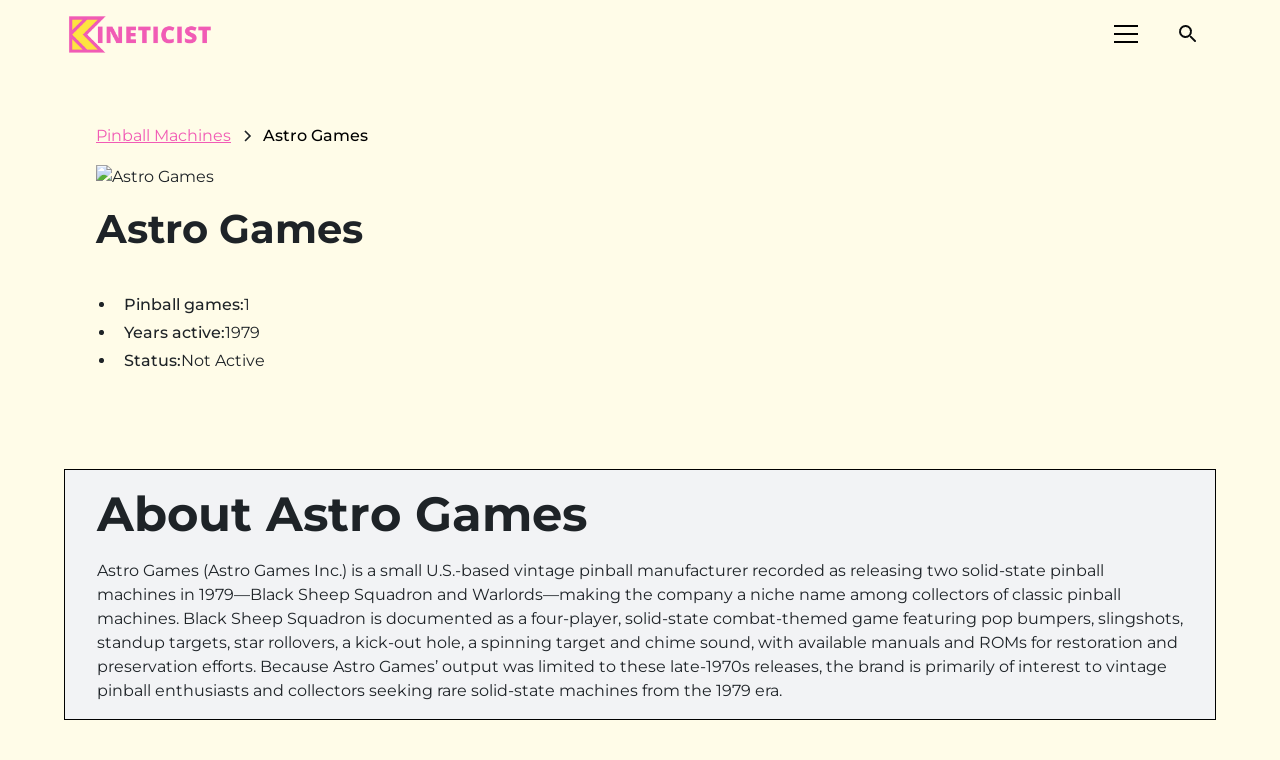

--- FILE ---
content_type: text/html
request_url: https://www.kineticist.com/pinball-manufacturers/astro-games
body_size: 18248
content:
<!DOCTYPE html><!-- Last Published: Wed Jan 21 2026 15:13:19 GMT+0000 (Coordinated Universal Time) --><html data-wf-domain="www.kineticist.com" data-wf-page="63d5c7bcf7e09b70a53212cd" data-wf-site="630f6a0309deec4e4dbc3b63" lang="en" data-wf-collection="63d5c7bcf7e09b2dc43212cb" data-wf-item-slug="astro-games"><head><meta charset="utf-8"/><title>Astro Games Website  | List of Astro Pinball Machines, Mods &amp; Toppers</title><meta content="Learn about Astro Games and the pinball games, mods or toppers they make." name="description"/><meta content="Astro Games Website  | List of Astro Pinball Machines, Mods &amp; Toppers" property="og:title"/><meta content="Learn about Astro Games and the pinball games, mods or toppers they make." property="og:description"/><meta content="" property="og:image"/><meta content="Astro Games Website  | List of Astro Pinball Machines, Mods &amp; Toppers" property="twitter:title"/><meta content="Learn about Astro Games and the pinball games, mods or toppers they make." property="twitter:description"/><meta content="" property="twitter:image"/><meta property="og:type" content="website"/><meta content="summary_large_image" name="twitter:card"/><meta content="width=device-width, initial-scale=1" name="viewport"/><link href="https://cdn.prod.website-files.com/630f6a0309deec4e4dbc3b63/css/kineticist.webflow.shared.25b721033.min.css" rel="stylesheet" type="text/css" integrity="sha384-JbchAz18sQeFJ9NfSCQCx8Lw+TEFqc581syLsZ2ZHObm1AsF1FkCp/I/oH49ab4Q" crossorigin="anonymous"/><link href="https://cdn.prod.website-files.com/630f6a0309deec4e4dbc3b63/css/kineticist.webflow.63d5c7bcf7e09b70a53212cd-20601b19d.min.css" rel="stylesheet" type="text/css" integrity="sha384-7/DKRb3a50+JSYyeWoKurj3d2xuCQt2lwIfirejAKr7L7nbpLgZ5/BgIsndjJHfN" crossorigin="anonymous"/><script type="text/javascript">!function(o,c){var n=c.documentElement,t=" w-mod-";n.className+=t+"js",("ontouchstart"in o||o.DocumentTouch&&c instanceof DocumentTouch)&&(n.className+=t+"touch")}(window,document);</script><link href="https://cdn.prod.website-files.com/630f6a0309deec4e4dbc3b63/6519f45b09b135a52c4269bd_favicon%20(1).ico" rel="shortcut icon" type="image/x-icon"/><link href="https://cdn.prod.website-files.com/630f6a0309deec4e4dbc3b63/6519f4e1bd26dbcc62fba0fa_0b00a43cd2943cae585d7bb0b9a2bde2.ico" rel="apple-touch-icon"/><link href="https://www.kineticist.com/pinball-manufacturers/astro-games" rel="canonical"/><script type="application/ld+json">
{
  "@context": "https://schema.org",
  "@type": "ProfilePage",
  "name": "Astro Games",
  "url": "/pinball-manufacturers/astro-games",
  "datePublished": "2025-12-16T20:14:01.528Z",
  "dateModified": "2025-12-16T20:14:01.528Z",
  "about": {
    "@type": "Organization",
    "name": "Astro Games",
    "description": "",
    "logo": {
      "@type": "ImageObject",
      "url": "https://cdn.prod.website-files.com/630f7e3a17d08a21ae05d20a/63ef976a47787b3734bc5612_mKAz-w-7KdlmzAbj21DB6MzyvsxfSWSudEAPPgc0beE.avif"
    },
    "url": "",
    "email": "",
    "telephone": "",
    "location": "",
    "foundingDate": "1979",
    "sameAs": [
      "",
      "",
      "",
      ""
    ]
  }
}
</script><script type="text/javascript">!function(f,b,e,v,n,t,s){if(f.fbq)return;n=f.fbq=function(){n.callMethod?n.callMethod.apply(n,arguments):n.queue.push(arguments)};if(!f._fbq)f._fbq=n;n.push=n;n.loaded=!0;n.version='2.0';n.agent='plwebflow';n.queue=[];t=b.createElement(e);t.async=!0;t.src=v;s=b.getElementsByTagName(e)[0];s.parentNode.insertBefore(t,s)}(window,document,'script','https://connect.facebook.net/en_US/fbevents.js');fbq('init', '828433511877764');fbq('track', 'PageView');</script><!-- Please keep this css code to improve the font quality-->
<style>
  * {
  -webkit-font-smoothing: antialiased;
  -moz-osx-font-smoothing: grayscale;
}
</style>

<style>
    
    body {
    height: 100%;
    margin: 0;
    background-repeat: no-repeat;
    background-attachment: fixed;
}
    
</style>

<style>
  
  @font-face {
    font-display: fallback;
  }
  
</style>
  
<script defer type="application/ld+json">
{
  "@context": "https://schema.org",
  "@type": "Corporation",
  "name": "Kineticist",
  "alternateName": "Kineticist",
  "url": "https://www.kineticist.com/",
  "logo": "https://global-uploads.webflow.com/630f6a0309deec4e4dbc3b63/6340b9b23ef0a5eaaf329f1f_kineticist%20logo%20black%20white.svg",
  "sameAs": [
    "https://twitter.com/kineticistcom",
    "https://www.facebook.com/Kineticistcom",
    "https://www.instagram.com/kineticistcom/",
    "https://www.kineticist.com/"
  ]
}
</script>
<!-- Remove odd native Webflow styling with Finsweet's CSS normalize embed -->
<style>
	/* Snippet gets rid of top margin on first element in any rich text*/
 .w-richtext > :first-child {
		margin-top: 0;
	}

	/* Snippet gets rid of bottom margin on last element in any rich text*/
	.w-richtext > :last-child,
	.w-richtext ol li:last-child,
	.w-richtext ul li:last-child {
		margin-bottom: 0;
	}

	/* Snippet makes all link elements listed below to inherit color from their parent */
	a,
	.w-tab-link,
	.w-nav-link,
	.w-dropdown-btn,
	.w-dropdown-toggle,
	.w-dropdown-link {
		color: inherit;
	}

	/* Snippet prevents all click and hover interaction with an element */
	.clickable-off {
		pointer-events: none;
	}

	/* Snippet enables all click and hover interaction with an element */
	.clickable-on {
		pointer-events: auto;
	}

	/* Snippet enables you to add class of div-square which creates and maintains a 1:1 dimension of a div.*/
	.div-square::after {
		content: "";
		display: block;
		padding-bottom: 100%;
	}

	/*Hide focus outline for main content element*/
	main:focus-visible {
		outline: -webkit-focus-ring-color auto 0px;
	}

	/* Make sure containers never lose their center alignment*/
	.container-medium,
	.container-small,
	.container-large {
		margin-right: auto !important;
		margin-left: auto !important;
	}

	/*Reset selects, buttons, and links styles*/
	.w-input,
	.w-select,
	a {
		color: inherit;
		text-decoration: inherit;
		font-size: inherit;
	}

	/*Apply "..." after 3 lines of text */
	.text-style-3lines {
		display: -webkit-box;
		overflow: hidden;
    -webkit-line-clamp: 3;
    -webkit-box-orient: vertical;
	}

	/*Apply "..." after 2 lines of text */
	.text-style-2lines {
  	display: -webkit-box;
		overflow: hidden;
		-webkit-line-clamp: 2;
		-webkit-box-orient: vertical;
	}
</style>

<style>
@media only screen and (max-width: 425px) {
    h3 {
        word-break: break-word!important;
    }
}
@media only screen and (max-width: 359px) {
    .footer9_left-wrapper .w-iframe {
        margin-left: -40px !important;
    }
    .section > .padding-global-2 {
        padding-left: 10px !important;
        padding-right: 10px !important;
    }
}
</style>

<script defer data-domain="kineticist.com" src="https://plausible.io/js/script.file-downloads.hash.outbound-links.js"></script>
<script>window.plausible = window.plausible || function() { (window.plausible.q = window.plausible.q || []).push(arguments) }</script>

<script type="text/javascript" async="async" data-noptimize="1" data-cfasync="false" src="//scripts.mediavine.com/tags/kineticist.js"></script>

<!-- Google tag (gtag.js) -->
<script async src="https://www.googletagmanager.com/gtag/js?id=G-CH59LML94W"></script>
<script>
  window.dataLayer = window.dataLayer || [];
  function gtag(){dataLayer.push(arguments);}
  gtag('js', new Date());

  gtag('config', 'G-CH59LML94W');
</script><!-- Finsweet Attributes -->
<script async type="module"
src="https://cdn.jsdelivr.net/npm/@finsweet/attributes@2/attributes.js"
fs-list
></script><script src="https://cdn.prod.website-files.com/630f6a0309deec4e4dbc3b63%2F6544eda5f000985a163a8687%2F672ea7eea4f8f9299675dbb6%2Ffinsweetcomponentsconfig-1.0.15.js" type="module" async="" siteId="630f6a0309deec4e4dbc3b63" finsweet="components"></script><script type="text/javascript">window.__WEBFLOW_CURRENCY_SETTINGS = {"currencyCode":"USD","symbol":"$","decimal":".","fractionDigits":2,"group":",","template":"{{wf {\"path\":\"symbol\",\"type\":\"PlainText\"} }} {{wf {\"path\":\"amount\",\"type\":\"CommercePrice\"} }} {{wf {\"path\":\"currencyCode\",\"type\":\"PlainText\"} }}","hideDecimalForWholeNumbers":false};</script></head><body class="body"><div class="page-wrapper"><div data-animation="default" class="navbar4_component w-nav" data-easing2="ease" fs-scrolldisable-element="smart-nav" data-easing="ease" data-collapse="all" data-w-id="68b68e49-85ff-6c5b-9b9d-855fabd2d9dd" role="banner" data-duration="400" id="Header" data-doc-height="1"><div class="navbar4_container"><a href="/" class="navbar4_logo-link-2 w-nav-brand"><img src="https://cdn.prod.website-files.com/630f6a0309deec4e4dbc3b63/64656f88d89089dcf073629b_k%20mark.png" loading="eager" width="47" height="47" alt="" srcset="https://cdn.prod.website-files.com/630f6a0309deec4e4dbc3b63/64656f88d89089dcf073629b_k%20mark-p-500.png 500w, https://cdn.prod.website-files.com/630f6a0309deec4e4dbc3b63/64656f88d89089dcf073629b_k%20mark-p-800.png 800w, https://cdn.prod.website-files.com/630f6a0309deec4e4dbc3b63/64656f88d89089dcf073629b_k%20mark.png 1000w" sizes="46.99573516845703px" class="navbar4_logo-copy"/></a><a href="/" class="navbar4_logo-link w-nav-brand"><img src="https://cdn.prod.website-files.com/630f6a0309deec4e4dbc3b63/63c365f719ef31f18a20d683_kineticist%20color%20wide%20logo.png" loading="eager" width="150" sizes="150px" alt="kineticist color wide logo in pink and yellow" srcset="https://cdn.prod.website-files.com/630f6a0309deec4e4dbc3b63/63c365f719ef31f18a20d683_kineticist%20color%20wide%20logo-p-500.png 500w, https://cdn.prod.website-files.com/630f6a0309deec4e4dbc3b63/63c365f719ef31f18a20d683_kineticist%20color%20wide%20logo.png 600w" class="navbar4_logo"/></a><div class="navbar4_wrapper"><div class="div-block-243"><a id="w-node-b82b69a2-56cc-2e84-5447-f70790518d3a-abd2d9dd" href="#" class="button-29 w-button">Subscribe</a><div class="div-block-242"><div data-node-type="commerce-cart-wrapper" data-open-product="" data-wf-cart-type="modal" data-wf-cart-query="query Dynamo3 {
  database {
    id
    commerceOrder {
      comment
      extraItems {
        name
        pluginId
        pluginName
        price {
          decimalValue
          string
          unit
          value
        }
      }
      id
      startedOn
      statusFlags {
        hasDownloads
        hasSubscription
        isFreeOrder
        requiresShipping
      }
      subtotal {
        decimalValue
        string
        unit
        value
      }
      total {
        decimalValue
        string
        unit
        value
      }
      updatedOn
      userItems {
        count
        id
        price {
          value
          unit
          decimalValue
          string
        }
        product {
          id
          cmsLocaleId
          draft
          archived
          f_ec_product_type_2dr10dr: productType {
            id
            name
          }
          f_name_: name
          f_sku_properties_3dr: skuProperties {
            id
            name
            enum {
              id
              name
              slug
            }
          }
        }
        rowTotal {
          decimalValue
          string
          unit
          value
        }
        sku {
          cmsLocaleId
          draft
          archived
          f_main_image_4dr: mainImage {
            url
            file {
              size
              origFileName
              createdOn
              updatedOn
              mimeType
              width
              height
              variants {
                origFileName
                quality
                height
                width
                s3Url
                error
                size
              }
            }
            alt
          }
          f_sku_values_3dr: skuValues {
            property {
              id
            }
            value {
              id
            }
          }
          id
        }
        subscriptionFrequency
        subscriptionInterval
        subscriptionTrial
      }
      userItemsCount
    }
  }
  site {
    commerce {
      id
      businessAddress {
        country
      }
      defaultCountry
      defaultCurrency
      quickCheckoutEnabled
    }
  }
}" data-wf-page-link-href-prefix="" class="w-commerce-commercecartwrapper"><a href="#" data-node-type="commerce-cart-open-link" aria-haspopup="dialog" aria-label="Open cart" role="button" class="w-commerce-commercecartopenlink cart-button-2 w-inline-block"><svg class="w-commerce-commercecartopenlinkicon icon-2" width="17px" height="17px" viewBox="0 0 17 17"><g stroke="none" stroke-width="1" fill="none" fill-rule="evenodd"><path d="M2.60592789,2 L0,2 L0,0 L4.39407211,0 L4.84288393,4 L16,4 L16,9.93844589 L3.76940945,12.3694378 L2.60592789,2 Z M15.5,17 C14.6715729,17 14,16.3284271 14,15.5 C14,14.6715729 14.6715729,14 15.5,14 C16.3284271,14 17,14.6715729 17,15.5 C17,16.3284271 16.3284271,17 15.5,17 Z M5.5,17 C4.67157288,17 4,16.3284271 4,15.5 C4,14.6715729 4.67157288,14 5.5,14 C6.32842712,14 7,14.6715729 7,15.5 C7,16.3284271 6.32842712,17 5.5,17 Z" fill="currentColor" fill-rule="nonzero"></path></g></svg><div class="text-block-73 w-inline-block">Cart</div><div data-wf-bindings="%5B%7B%22innerHTML%22%3A%7B%22type%22%3A%22Number%22%2C%22filter%22%3A%7B%22type%22%3A%22numberPrecision%22%2C%22params%22%3A%5B%220%22%2C%22numberPrecision%22%5D%7D%2C%22dataPath%22%3A%22database.commerceOrder.userItemsCount%22%7D%7D%5D" style="display:none" data-count-hide-rule="always" class="w-commerce-commercecartopenlinkcount cart-quantity-3">0</div></a><div data-node-type="commerce-cart-container-wrapper" style="display:none" class="w-commerce-commercecartcontainerwrapper w-commerce-commercecartcontainerwrapper--cartType-modal"><div role="dialog" data-node-type="commerce-cart-container" class="w-commerce-commercecartcontainer"><div class="w-commerce-commercecartheader"><h4 class="w-commerce-commercecartheading">Your Cart</h4><a href="#" data-node-type="commerce-cart-close-link" role="button" aria-label="Close cart" class="w-commerce-commercecartcloselink w-inline-block"><svg width="16px" height="16px" viewBox="0 0 16 16"><g stroke="none" stroke-width="1" fill="none" fill-rule="evenodd"><g fill-rule="nonzero" fill="#333333"><polygon points="6.23223305 8 0.616116524 13.6161165 2.38388348 15.3838835 8 9.76776695 13.6161165 15.3838835 15.3838835 13.6161165 9.76776695 8 15.3838835 2.38388348 13.6161165 0.616116524 8 6.23223305 2.38388348 0.616116524 0.616116524 2.38388348 6.23223305 8"></polygon></g></g></svg></a></div><div class="w-commerce-commercecartformwrapper"><form data-node-type="commerce-cart-form" style="display:none" class="w-commerce-commercecartform"><script type="text/x-wf-template" id="wf-template-7bd79385-871d-4039-7ee5-92273a3b5fe2">%3Cdiv%20class%3D%22w-commerce-commercecartitem%22%3E%3Cimg%20data-wf-bindings%3D%22%255B%257B%2522src%2522%253A%257B%2522type%2522%253A%2522ImageRef%2522%252C%2522filter%2522%253A%257B%2522type%2522%253A%2522identity%2522%252C%2522params%2522%253A%255B%255D%257D%252C%2522dataPath%2522%253A%2522database.commerceOrder.userItems%255B%255D.sku.f_main_image_4dr%2522%257D%257D%255D%22%20src%3D%22%22%20alt%3D%22%22%20class%3D%22w-commerce-commercecartitemimage%20w-dyn-bind-empty%22%2F%3E%3Cdiv%20class%3D%22w-commerce-commercecartiteminfo%22%3E%3Cdiv%20data-wf-bindings%3D%22%255B%257B%2522innerHTML%2522%253A%257B%2522type%2522%253A%2522PlainText%2522%252C%2522filter%2522%253A%257B%2522type%2522%253A%2522identity%2522%252C%2522params%2522%253A%255B%255D%257D%252C%2522dataPath%2522%253A%2522database.commerceOrder.userItems%255B%255D.product.f_name_%2522%257D%257D%255D%22%20class%3D%22w-commerce-commercecartproductname%20w-dyn-bind-empty%22%3E%3C%2Fdiv%3E%3Cdiv%20data-wf-bindings%3D%22%255B%257B%2522innerHTML%2522%253A%257B%2522type%2522%253A%2522CommercePrice%2522%252C%2522filter%2522%253A%257B%2522type%2522%253A%2522price%2522%252C%2522params%2522%253A%255B%255D%257D%252C%2522dataPath%2522%253A%2522database.commerceOrder.userItems%255B%255D.price%2522%257D%257D%255D%22%3E%24%C2%A00.00%C2%A0USD%3C%2Fdiv%3E%3Cscript%20type%3D%22text%2Fx-wf-template%22%20id%3D%22wf-template-7bd79385-871d-4039-7ee5-92273a3b5fe8%22%3E%253Cli%253E%253Cspan%2520data-wf-bindings%253D%2522%25255B%25257B%252522innerHTML%252522%25253A%25257B%252522type%252522%25253A%252522PlainText%252522%25252C%252522filter%252522%25253A%25257B%252522type%252522%25253A%252522identity%252522%25252C%252522params%252522%25253A%25255B%25255D%25257D%25252C%252522dataPath%252522%25253A%252522database.commerceOrder.userItems%25255B%25255D.product.f_sku_properties_3dr%25255B%25255D.name%252522%25257D%25257D%25255D%2522%2520class%253D%2522w-dyn-bind-empty%2522%253E%253C%252Fspan%253E%253Cspan%253E%253A%2520%253C%252Fspan%253E%253Cspan%2520data-wf-bindings%253D%2522%25255B%25257B%252522innerHTML%252522%25253A%25257B%252522type%252522%25253A%252522CommercePropValues%252522%25252C%252522filter%252522%25253A%25257B%252522type%252522%25253A%252522identity%252522%25252C%252522params%252522%25253A%25255B%25255D%25257D%25252C%252522dataPath%252522%25253A%252522database.commerceOrder.userItems%25255B%25255D.product.f_sku_properties_3dr%25255B%25255D%252522%25257D%25257D%25255D%2522%2520class%253D%2522w-dyn-bind-empty%2522%253E%253C%252Fspan%253E%253C%252Fli%253E%3C%2Fscript%3E%3Cul%20data-wf-bindings%3D%22%255B%257B%2522optionSets%2522%253A%257B%2522type%2522%253A%2522CommercePropTable%2522%252C%2522filter%2522%253A%257B%2522type%2522%253A%2522identity%2522%252C%2522params%2522%253A%255B%255D%257D%252C%2522dataPath%2522%253A%2522database.commerceOrder.userItems%255B%255D.product.f_sku_properties_3dr%5B%5D%2522%257D%257D%252C%257B%2522optionValues%2522%253A%257B%2522type%2522%253A%2522CommercePropValues%2522%252C%2522filter%2522%253A%257B%2522type%2522%253A%2522identity%2522%252C%2522params%2522%253A%255B%255D%257D%252C%2522dataPath%2522%253A%2522database.commerceOrder.userItems%255B%255D.sku.f_sku_values_3dr%2522%257D%257D%255D%22%20class%3D%22w-commerce-commercecartoptionlist%22%20data-wf-collection%3D%22database.commerceOrder.userItems%255B%255D.product.f_sku_properties_3dr%22%20data-wf-template-id%3D%22wf-template-7bd79385-871d-4039-7ee5-92273a3b5fe8%22%3E%3Cli%3E%3Cspan%20data-wf-bindings%3D%22%255B%257B%2522innerHTML%2522%253A%257B%2522type%2522%253A%2522PlainText%2522%252C%2522filter%2522%253A%257B%2522type%2522%253A%2522identity%2522%252C%2522params%2522%253A%255B%255D%257D%252C%2522dataPath%2522%253A%2522database.commerceOrder.userItems%255B%255D.product.f_sku_properties_3dr%255B%255D.name%2522%257D%257D%255D%22%20class%3D%22w-dyn-bind-empty%22%3E%3C%2Fspan%3E%3Cspan%3E%3A%20%3C%2Fspan%3E%3Cspan%20data-wf-bindings%3D%22%255B%257B%2522innerHTML%2522%253A%257B%2522type%2522%253A%2522CommercePropValues%2522%252C%2522filter%2522%253A%257B%2522type%2522%253A%2522identity%2522%252C%2522params%2522%253A%255B%255D%257D%252C%2522dataPath%2522%253A%2522database.commerceOrder.userItems%255B%255D.product.f_sku_properties_3dr%255B%255D%2522%257D%257D%255D%22%20class%3D%22w-dyn-bind-empty%22%3E%3C%2Fspan%3E%3C%2Fli%3E%3C%2Ful%3E%3Ca%20href%3D%22%23%22%20role%3D%22button%22%20aria-label%3D%22Remove%20item%20from%20cart%22%20data-wf-bindings%3D%22%255B%257B%2522data-commerce-sku-id%2522%253A%257B%2522type%2522%253A%2522ItemRef%2522%252C%2522filter%2522%253A%257B%2522type%2522%253A%2522identity%2522%252C%2522params%2522%253A%255B%255D%257D%252C%2522dataPath%2522%253A%2522database.commerceOrder.userItems%255B%255D.sku.id%2522%257D%257D%255D%22%20class%3D%22w-inline-block%22%20data-wf-cart-action%3D%22remove-item%22%20data-commerce-sku-id%3D%22%22%3E%3Cdiv%3ERemove%3C%2Fdiv%3E%3C%2Fa%3E%3C%2Fdiv%3E%3Cinput%20aria-label%3D%22Update%20quantity%22%20data-wf-bindings%3D%22%255B%257B%2522value%2522%253A%257B%2522type%2522%253A%2522Number%2522%252C%2522filter%2522%253A%257B%2522type%2522%253A%2522numberPrecision%2522%252C%2522params%2522%253A%255B%25220%2522%252C%2522numberPrecision%2522%255D%257D%252C%2522dataPath%2522%253A%2522database.commerceOrder.userItems%255B%255D.count%2522%257D%257D%252C%257B%2522data-commerce-sku-id%2522%253A%257B%2522type%2522%253A%2522ItemRef%2522%252C%2522filter%2522%253A%257B%2522type%2522%253A%2522identity%2522%252C%2522params%2522%253A%255B%255D%257D%252C%2522dataPath%2522%253A%2522database.commerceOrder.userItems%255B%255D.sku.id%2522%257D%257D%255D%22%20data-wf-conditions%3D%22%257B%2522condition%2522%253A%257B%2522fields%2522%253A%257B%2522product%253Aec-product-type%2522%253A%257B%2522ne%2522%253A%2522e348fd487d0102946c9179d2a94bb613%2522%252C%2522type%2522%253A%2522Option%2522%257D%257D%257D%252C%2522dataPath%2522%253A%2522database.commerceOrder.userItems%255B%255D%2522%257D%22%20class%3D%22w-commerce-commercecartquantity%22%20required%3D%22%22%20pattern%3D%22%5E%5B0-9%5D%2B%24%22%20inputMode%3D%22numeric%22%20type%3D%22number%22%20name%3D%22quantity%22%20autoComplete%3D%22off%22%20data-wf-cart-action%3D%22update-item-quantity%22%20data-commerce-sku-id%3D%22%22%20value%3D%221%22%2F%3E%3C%2Fdiv%3E</script><div class="w-commerce-commercecartlist" data-wf-collection="database.commerceOrder.userItems" data-wf-template-id="wf-template-7bd79385-871d-4039-7ee5-92273a3b5fe2"><div class="w-commerce-commercecartitem"><img data-wf-bindings="%5B%7B%22src%22%3A%7B%22type%22%3A%22ImageRef%22%2C%22filter%22%3A%7B%22type%22%3A%22identity%22%2C%22params%22%3A%5B%5D%7D%2C%22dataPath%22%3A%22database.commerceOrder.userItems%5B%5D.sku.f_main_image_4dr%22%7D%7D%5D" src="" alt="" class="w-commerce-commercecartitemimage w-dyn-bind-empty"/><div class="w-commerce-commercecartiteminfo"><div data-wf-bindings="%5B%7B%22innerHTML%22%3A%7B%22type%22%3A%22PlainText%22%2C%22filter%22%3A%7B%22type%22%3A%22identity%22%2C%22params%22%3A%5B%5D%7D%2C%22dataPath%22%3A%22database.commerceOrder.userItems%5B%5D.product.f_name_%22%7D%7D%5D" class="w-commerce-commercecartproductname w-dyn-bind-empty"></div><div data-wf-bindings="%5B%7B%22innerHTML%22%3A%7B%22type%22%3A%22CommercePrice%22%2C%22filter%22%3A%7B%22type%22%3A%22price%22%2C%22params%22%3A%5B%5D%7D%2C%22dataPath%22%3A%22database.commerceOrder.userItems%5B%5D.price%22%7D%7D%5D">$ 0.00 USD</div><script type="text/x-wf-template" id="wf-template-7bd79385-871d-4039-7ee5-92273a3b5fe8">%3Cli%3E%3Cspan%20data-wf-bindings%3D%22%255B%257B%2522innerHTML%2522%253A%257B%2522type%2522%253A%2522PlainText%2522%252C%2522filter%2522%253A%257B%2522type%2522%253A%2522identity%2522%252C%2522params%2522%253A%255B%255D%257D%252C%2522dataPath%2522%253A%2522database.commerceOrder.userItems%255B%255D.product.f_sku_properties_3dr%255B%255D.name%2522%257D%257D%255D%22%20class%3D%22w-dyn-bind-empty%22%3E%3C%2Fspan%3E%3Cspan%3E%3A%20%3C%2Fspan%3E%3Cspan%20data-wf-bindings%3D%22%255B%257B%2522innerHTML%2522%253A%257B%2522type%2522%253A%2522CommercePropValues%2522%252C%2522filter%2522%253A%257B%2522type%2522%253A%2522identity%2522%252C%2522params%2522%253A%255B%255D%257D%252C%2522dataPath%2522%253A%2522database.commerceOrder.userItems%255B%255D.product.f_sku_properties_3dr%255B%255D%2522%257D%257D%255D%22%20class%3D%22w-dyn-bind-empty%22%3E%3C%2Fspan%3E%3C%2Fli%3E</script><ul data-wf-bindings="%5B%7B%22optionSets%22%3A%7B%22type%22%3A%22CommercePropTable%22%2C%22filter%22%3A%7B%22type%22%3A%22identity%22%2C%22params%22%3A%5B%5D%7D%2C%22dataPath%22%3A%22database.commerceOrder.userItems%5B%5D.product.f_sku_properties_3dr[]%22%7D%7D%2C%7B%22optionValues%22%3A%7B%22type%22%3A%22CommercePropValues%22%2C%22filter%22%3A%7B%22type%22%3A%22identity%22%2C%22params%22%3A%5B%5D%7D%2C%22dataPath%22%3A%22database.commerceOrder.userItems%5B%5D.sku.f_sku_values_3dr%22%7D%7D%5D" class="w-commerce-commercecartoptionlist" data-wf-collection="database.commerceOrder.userItems%5B%5D.product.f_sku_properties_3dr" data-wf-template-id="wf-template-7bd79385-871d-4039-7ee5-92273a3b5fe8"><li><span data-wf-bindings="%5B%7B%22innerHTML%22%3A%7B%22type%22%3A%22PlainText%22%2C%22filter%22%3A%7B%22type%22%3A%22identity%22%2C%22params%22%3A%5B%5D%7D%2C%22dataPath%22%3A%22database.commerceOrder.userItems%5B%5D.product.f_sku_properties_3dr%5B%5D.name%22%7D%7D%5D" class="w-dyn-bind-empty"></span><span>: </span><span data-wf-bindings="%5B%7B%22innerHTML%22%3A%7B%22type%22%3A%22CommercePropValues%22%2C%22filter%22%3A%7B%22type%22%3A%22identity%22%2C%22params%22%3A%5B%5D%7D%2C%22dataPath%22%3A%22database.commerceOrder.userItems%5B%5D.product.f_sku_properties_3dr%5B%5D%22%7D%7D%5D" class="w-dyn-bind-empty"></span></li></ul><a href="#" role="button" aria-label="Remove item from cart" data-wf-bindings="%5B%7B%22data-commerce-sku-id%22%3A%7B%22type%22%3A%22ItemRef%22%2C%22filter%22%3A%7B%22type%22%3A%22identity%22%2C%22params%22%3A%5B%5D%7D%2C%22dataPath%22%3A%22database.commerceOrder.userItems%5B%5D.sku.id%22%7D%7D%5D" class="w-inline-block" data-wf-cart-action="remove-item" data-commerce-sku-id=""><div>Remove</div></a></div><input aria-label="Update quantity" data-wf-bindings="%5B%7B%22value%22%3A%7B%22type%22%3A%22Number%22%2C%22filter%22%3A%7B%22type%22%3A%22numberPrecision%22%2C%22params%22%3A%5B%220%22%2C%22numberPrecision%22%5D%7D%2C%22dataPath%22%3A%22database.commerceOrder.userItems%5B%5D.count%22%7D%7D%2C%7B%22data-commerce-sku-id%22%3A%7B%22type%22%3A%22ItemRef%22%2C%22filter%22%3A%7B%22type%22%3A%22identity%22%2C%22params%22%3A%5B%5D%7D%2C%22dataPath%22%3A%22database.commerceOrder.userItems%5B%5D.sku.id%22%7D%7D%5D" data-wf-conditions="%7B%22condition%22%3A%7B%22fields%22%3A%7B%22product%3Aec-product-type%22%3A%7B%22ne%22%3A%22e348fd487d0102946c9179d2a94bb613%22%2C%22type%22%3A%22Option%22%7D%7D%7D%2C%22dataPath%22%3A%22database.commerceOrder.userItems%5B%5D%22%7D" class="w-commerce-commercecartquantity" required="" pattern="^[0-9]+$" inputMode="numeric" type="number" name="quantity" autoComplete="off" data-wf-cart-action="update-item-quantity" data-commerce-sku-id="" value="1"/></div></div><div class="w-commerce-commercecartfooter"><div aria-atomic="true" aria-live="polite" class="w-commerce-commercecartlineitem"><div>Subtotal</div><div data-wf-bindings="%5B%7B%22innerHTML%22%3A%7B%22type%22%3A%22CommercePrice%22%2C%22filter%22%3A%7B%22type%22%3A%22price%22%2C%22params%22%3A%5B%5D%7D%2C%22dataPath%22%3A%22database.commerceOrder.subtotal%22%7D%7D%5D" class="w-commerce-commercecartordervalue"></div></div><div><div data-node-type="commerce-cart-quick-checkout-actions" style="display:none"><a data-node-type="commerce-cart-apple-pay-button" role="button" tabindex="0" aria-label="Apple Pay" aria-haspopup="dialog" style="background-image:-webkit-named-image(apple-pay-logo-white);background-size:100% 50%;background-position:50% 50%;background-repeat:no-repeat" class="w-commerce-commercecartapplepaybutton" tabindex="0"><div></div></a><a data-node-type="commerce-cart-quick-checkout-button" role="button" tabindex="0" aria-haspopup="dialog" style="display:none" class="w-commerce-commercecartquickcheckoutbutton"><svg class="w-commerce-commercequickcheckoutgoogleicon" xmlns="http://www.w3.org/2000/svg" xmlns:xlink="http://www.w3.org/1999/xlink" width="16" height="16" viewBox="0 0 16 16"><defs><polygon id="google-mark-a" points="0 .329 3.494 .329 3.494 7.649 0 7.649"></polygon><polygon id="google-mark-c" points=".894 0 13.169 0 13.169 6.443 .894 6.443"></polygon></defs><g fill="none" fill-rule="evenodd"><path fill="#4285F4" d="M10.5967,12.0469 L10.5967,14.0649 L13.1167,14.0649 C14.6047,12.6759 15.4577,10.6209 15.4577,8.1779 C15.4577,7.6339 15.4137,7.0889 15.3257,6.5559 L7.8887,6.5559 L7.8887,9.6329 L12.1507,9.6329 C11.9767,10.6119 11.4147,11.4899 10.5967,12.0469"></path><path fill="#34A853" d="M7.8887,16 C10.0137,16 11.8107,15.289 13.1147,14.067 C13.1147,14.066 13.1157,14.065 13.1167,14.064 L10.5967,12.047 C10.5877,12.053 10.5807,12.061 10.5727,12.067 C9.8607,12.556 8.9507,12.833 7.8887,12.833 C5.8577,12.833 4.1387,11.457 3.4937,9.605 L0.8747,9.605 L0.8747,11.648 C2.2197,14.319 4.9287,16 7.8887,16"></path><g transform="translate(0 4)"><mask id="google-mark-b" fill="#fff"><use xlink:href="#google-mark-a"></use></mask><path fill="#FBBC04" d="M3.4639,5.5337 C3.1369,4.5477 3.1359,3.4727 3.4609,2.4757 L3.4639,2.4777 C3.4679,2.4657 3.4749,2.4547 3.4789,2.4427 L3.4939,0.3287 L0.8939,0.3287 C0.8799,0.3577 0.8599,0.3827 0.8459,0.4117 C-0.2821,2.6667 -0.2821,5.3337 0.8459,7.5887 L0.8459,7.5997 C0.8549,7.6167 0.8659,7.6317 0.8749,7.6487 L3.4939,5.6057 C3.4849,5.5807 3.4729,5.5587 3.4639,5.5337" mask="url(#google-mark-b)"></path></g><mask id="google-mark-d" fill="#fff"><use xlink:href="#google-mark-c"></use></mask><path fill="#EA4335" d="M0.894,4.3291 L3.478,6.4431 C4.113,4.5611 5.843,3.1671 7.889,3.1671 C9.018,3.1451 10.102,3.5781 10.912,4.3671 L13.169,2.0781 C11.733,0.7231 9.85,-0.0219 7.889,0.0001 C4.941,0.0001 2.245,1.6791 0.894,4.3291" mask="url(#google-mark-d)"></path></g></svg><svg class="w-commerce-commercequickcheckoutmicrosofticon" xmlns="http://www.w3.org/2000/svg" width="16" height="16" viewBox="0 0 16 16"><g fill="none" fill-rule="evenodd"><polygon fill="#F05022" points="7 7 1 7 1 1 7 1"></polygon><polygon fill="#7DB902" points="15 7 9 7 9 1 15 1"></polygon><polygon fill="#00A4EE" points="7 15 1 15 1 9 7 9"></polygon><polygon fill="#FFB700" points="15 15 9 15 9 9 15 9"></polygon></g></svg><div>Pay with browser.</div></a></div><a href="/checkout" value="Continue to Checkout" data-node-type="cart-checkout-button" class="w-commerce-commercecartcheckoutbutton" data-loading-text="Hang Tight...">Continue to Checkout</a></div></div></form><div class="w-commerce-commercecartemptystate"><div aria-live="polite" aria-label="This cart is empty">No items found.</div></div><div aria-live="assertive" style="display:none" data-node-type="commerce-cart-error" class="w-commerce-commercecarterrorstate"><div class="w-cart-error-msg" data-w-cart-quantity-error="Product is not available in this quantity." data-w-cart-general-error="Something went wrong when adding this item to the cart." data-w-cart-checkout-error="Checkout is disabled on this site." data-w-cart-cart_order_min-error="The order minimum was not met. Add more items to your cart to continue." data-w-cart-subscription_error-error="Before you purchase, please use your email invite to verify your address so we can send order updates.">Product is not available in this quantity.</div></div></div></div></div></div></div></div><nav role="navigation" class="navbar4_menu w-nav-menu"><div class="navbar4_menu-wrapper"><a href="/games/pinball" class="navbar4_link w-nav-link">Pinball Machine Database</a><link rel="prefetch" href="/games/pinball"/><a href="/games/pinball-mods-toppers" class="navbar4_link-mods-toppers w-nav-link">Mods &amp; Toppers Database</a><link rel="prefetch" href="/games/pinball-mods-toppers"/><a href="/hype-index" class="navbar4_link w-nav-link">Hype Index</a><link rel="prefetch" href="/hype-index"/><a href="/where-to-play" class="navbar4_link w-nav-link">Where to Play Pinball</a><link rel="prefetch" href="/where-to-play"/><a href="/pinball-people" class="navbar4_link w-nav-link">Pinball People</a><link rel="prefetch" href="/pinball-people"/><a href="/pinball-promoters" class="navbar4_link w-nav-link">Pinball Promoters</a><link rel="prefetch" href="/pinball-promoters"/><a href="https://twip.kineticist.com" class="navbar4_link w-nav-link">This Week in Pinball</a><link rel="prerender" href="https://twip.kineticist.com"/><a href="https://shop.kineticist.com" target="_blank" class="navbar4_link-shop w-nav-link">Shop</a><link rel="prerender" href="https://shop.kineticist.com"/><div data-hover="false" data-delay="200" data-w-id="68b68e49-85ff-6c5b-9b9d-855fabd2da29" class="navbar4_menu-dropdown w-dropdown"><div class="navbar4_dropdown-toggle w-dropdown-toggle"><div class="dropdown-icon-2 is-navbar4 w-embed"><svg width=" 100%" height=" 100%" viewBox="0 0 16 16" fill="none" xmlns="http://www.w3.org/2000/svg">
<path fill-rule="evenodd" clip-rule="evenodd" d="M2.55806 6.29544C2.46043 6.19781 2.46043 6.03952 2.55806 5.94189L3.44195 5.058C3.53958 4.96037 3.69787 4.96037 3.7955 5.058L8.00001 9.26251L12.2045 5.058C12.3021 4.96037 12.4604 4.96037 12.5581 5.058L13.4419 5.94189C13.5396 6.03952 13.5396 6.19781 13.4419 6.29544L8.17678 11.5606C8.07915 11.6582 7.92086 11.6582 7.82323 11.5606L2.55806 6.29544Z" fill="currentColor"/>
</svg></div><div>Pinball News</div></div><nav class="navbar4_dropdown-list w-dropdown-list"><a href="/blog" class="navbar4_dropdown-link w-dropdown-link">The Latest</a><a href="https://www.kineticist.co/blog-category/travel" class="navbar4_dropdown-link w-dropdown-link">Travel</a><a href="https://www.kineticist.co/blog-category/news" class="navbar4_dropdown-link w-dropdown-link">News</a><a href="https://www.kineticist.co/blog-category/pinball" class="navbar4_dropdown-link w-dropdown-link">Pinball</a><a href="https://www.kineticist.co/blog-category/pinball-tutorial" class="navbar4_dropdown-link w-dropdown-link">Tutorials</a></nav></div><div data-hover="false" data-delay="200" class="navbar4_menu-dropdown w-dropdown"><div class="navbar4_dropdown-toggle w-dropdown-toggle"><div class="dropdown-icon-2 is-navbar4 w-embed"><svg width=" 100%" height=" 100%" viewBox="0 0 16 16" fill="none" xmlns="http://www.w3.org/2000/svg">
<path fill-rule="evenodd" clip-rule="evenodd" d="M2.55806 6.29544C2.46043 6.19781 2.46043 6.03952 2.55806 5.94189L3.44195 5.058C3.53958 4.96037 3.69787 4.96037 3.7955 5.058L8.00001 9.26251L12.2045 5.058C12.3021 4.96037 12.4604 4.96037 12.5581 5.058L13.4419 5.94189C13.5396 6.03952 13.5396 6.19781 13.4419 6.29544L8.17678 11.5606C8.07915 11.6582 7.92086 11.6582 7.82323 11.5606L2.55806 6.29544Z" fill="currentColor"/>
</svg></div><div>Account</div></div><nav class="navbar4_dropdown-list w-dropdown-list"><a href="https://twip.kineticist.com/subscribe" class="navbar4_dropdown-link-sign-up w-dropdown-link">Sign up</a><a href="https://twip.kineticist.com/login" class="navbar4_dropdown-link-login w-dropdown-link">Log in</a><a href="https://twip.kineticist.com/login" class="navbar4_dropdown-link w-dropdown-link">Manage</a></nav></div></div></nav><div class="navbar4_menu-button w-nav-button"><div class="menu-icon4"><div class="menu-icon4_wrapper"><div class="menu-icon4_line-top"></div><div class="menu-icon4_line-middle"><div class="menu-icon_line-middle-top"></div><div class="menu-icon_line-middle-base"></div></div><div class="menu-icon4_line-bottom"></div></div></div></div><div class="fs_modal-1_component"><div class="fs_modal-1_embed w-embed w-script"><!-- [Finsweet Attributes] A11Y -->
<script>(()=>{var t="https://cdn.jsdelivr.net/npm/@finsweet/attributes-a11y@1/a11y.js",e=document.querySelector(`script[src="${t}"]`);e||(e=document.createElement("script"),e.async=!0,e.src=t,document.head.append(e));})();</script></div><div tabindex="0" role="button" aria-roledescription="open-modal-trigger" aria-controls="fs-modal-1-popup" aria-haspopup="dialog" aria-expanded="false" class="fs_modal-1_button-3"><div class="text-block-112">Open Modal</div><div aria-label-="open modal search" class="icon-1x1-navbar w-embed"><svg xmlns="http://www.w3.org/2000/svg" xmlns:xlink="http://www.w3.org/1999/xlink" aria-hidden="true" role="img" class="iconify iconify--ic" width="100%" height="100%" preserveAspectRatio="xMidYMid meet" viewBox="0 0 24 24"><path fill="currentColor" d="M15.5 14h-.79l-.28-.27a6.5 6.5 0 0 0 1.48-5.34c-.47-2.78-2.79-5-5.59-5.34a6.505 6.505 0 0 0-7.27 7.27c.34 2.8 2.56 5.12 5.34 5.59a6.5 6.5 0 0 0 5.34-1.48l.27.28v.79l4.25 4.25c.41.41 1.08.41 1.49 0c.41-.41.41-1.08 0-1.49L15.5 14zm-6 0C7.01 14 5 11.99 5 9.5S7.01 5 9.5 5S14 7.01 14 9.5S11.99 14 9.5 14z"></path></svg></div></div><div id="fs-modal-1-popup" role="dialog" aria-modal="true" aria-labelledby="fs-modal-1-heading" class="fs_modal-1_popup"><div aria-hidden="true" data-w-id="960f5e6c-ff9c-e0c2-1d0f-cace8beb5ef3" class="fs_modal-1_cover-3"></div><div class="fs_modal-1_wrapper"><div id="w-node-_960f5e6c-ff9c-e0c2-1d0f-cace8beb5ef6-abd2d9dd" class="fs_modal-1_content"><div class="fs_modal-2_content-2"><form action="/search" id="w-node-_1a4d321c-c908-9a46-05c0-66eb6e69c819-abd2d9dd" class="search-5 w-form"><label for="search-2" class="field-label-13">Search</label><input class="fs-search_field-1 w-input" maxlength="256" name="query" placeholder="Search…" type="search" id="search" required=""/><input type="submit" class="search-button w-button" value="Search"/></form></div></div><div aria-expanded="false" role="button" aria-roledescription="close-modal-trigger" aria-controls="fs-modal-1-popup" aria-label="Close modal" tabindex="0" data-w-id="960f5e6c-ff9c-e0c2-1d0f-cace8beb5f00" class="fs_modal-1_close-3"><div class="fs_modal-1_close-icon w-embed"><svg xmlns="http://www.w3.org/2000/svg" aria-hidden="true" viewBox="0 0 24 24">
<path fill="CurrentColor" d="M14.5,12l9-9c0.7-0.7,0.7-1.8,0-2.5c-0.7-0.7-1.8-0.7-2.5,0l-9,9l-9-9c-0.7-0.7-1.8-0.7-2.5,0 c-0.7,0.7-0.7,1.8,0,2.5l9,9l-9,9c-0.7,0.7-0.7,1.8,0,2.5c0.7,0.7,1.8,0.7,2.5,0l9-9l9,9c0.7,0.7,1.8,0.7,2.5,0 c0.7-0.7,0.7-1.8,0-2.5L14.5,12z"/>
</svg></div></div></div></div></div><div class="fs_modal-2_component-2"><div class="fs_modal-2_embed-2 w-embed w-script"><!-- [Finsweet Attributes] Modal -->
<script>(()=>{var t="https://cdn.jsdelivr.net/npm/@finsweet/attributes-modal@1/modal.js",e=document.querySelector(`script[src="${t}"]`);e||(e=document.createElement("script"),e.async=!0,e.src=t,document.head.append(e));})();</script></div><div aria-expanded="false" fs-modal-element="open-1" role="button" aria-roledescription="open-modal-trigger" aria-controls="fs-modal-2-popup" aria-haspopup="dialog" tabindex="0" class="fs_modal-2_button-2"><div aria-label-="open modal search" class="icon-1x1-navbar w-embed"><svg xmlns="http://www.w3.org/2000/svg" xmlns:xlink="http://www.w3.org/1999/xlink" aria-hidden="true" role="img" class="iconify iconify--ic" width="100%" height="100%" preserveAspectRatio="xMidYMid meet" viewBox="0 0 24 24"><path fill="currentColor" d="M15.5 14h-.79l-.28-.27a6.5 6.5 0 0 0 1.48-5.34c-.47-2.78-2.79-5-5.59-5.34a6.505 6.505 0 0 0-7.27 7.27c.34 2.8 2.56 5.12 5.34 5.59a6.5 6.5 0 0 0 5.34-1.48l.27.28v.79l4.25 4.25c.41.41 1.08.41 1.49 0c.41-.41.41-1.08 0-1.49L15.5 14zm-6 0C7.01 14 5 11.99 5 9.5S7.01 5 9.5 5S14 7.01 14 9.5S11.99 14 9.5 14z"></path></svg></div></div><div id="fs-modal-2-popup" fs-modal-element="modal-1" role="dialog" aria-modal="true" aria-labelledby="fs-modal-2-heading" class="fs_modal-2_popup-2"><div aria-hidden="true" fs-modal-element="close-1" class="fs_modal-2_cover-2"></div><div class="fs_modal-2_wrapper-2"><img src="https://cdn.prod.website-files.com/630f6a0309deec4e4dbc3b63/641f0b68b0bfff5f55e5d262_image.svg" loading="lazy" alt="" class="fs_modal-2_image"/><div class="fs_modal-2_content-2"><form action="/search" id="w-node-feae85a2-ff57-3994-f312-78ba898777cf-abd2d9dd" class="search-5 w-form"><label for="search" class="field-label-13">Search</label><input class="fs-search_field-1 w-input" maxlength="256" name="query" placeholder="Search…" type="search" id="search" required=""/><input type="submit" class="search-button w-button" value="Search"/></form></div><div aria-expanded="false" fs-modal-element="close-1" role="button" tabindex="0" aria-label="Close modal" aria-controls="fs-modal-2-popup" aria-roledescription="close-modal-trigger" class="fs_modal-2_close-2"><div class="fs_modal-2_close-icon-2 w-embed"><svg xmlns="http://www.w3.org/2000/svg" aria-hidden="true" viewBox="0 0 24 24">
<path fill="CurrentColor" d="M14.5,12l9-9c0.7-0.7,0.7-1.8,0-2.5c-0.7-0.7-1.8-0.7-2.5,0l-9,9l-9-9c-0.7-0.7-1.8-0.7-2.5,0 c-0.7,0.7-0.7,1.8,0,2.5l9,9l-9,9c-0.7,0.7-0.7,1.8,0,2.5c0.7,0.7,1.8,0.7,2.5,0l9-9l9,9c0.7,0.7,1.8,0.7,2.5,0 c0.7-0.7,0.7-1.8,0-2.5L14.5,12z"/>
</svg></div></div></div></div></div></div></div></div><main class="main-wrapper"><section><div class="padding-gl"><div class="container-large-10"><div class="padding-section-large-20"><header class="section_header19"><div class="div-block-138"><div class="breadcrumb_component-4"><a href="/games/pinball" class="breadcrumb-link text-style-link-2 w-inline-block"><div>Pinball Machines</div></a><div class="breadcrumb-divider w-embed"><svg width="16" height="16" viewBox="0 0 16 16" fill="none" xmlns="http://www.w3.org/2000/svg">
<path d="M6 3L11 8L6 13" stroke="CurrentColor" stroke-width="1.5"/>
</svg></div><div class="div-block-332 w-condition-invisible"><a href="/games/pinball-mods-toppers" class="breadcrumb-link is-active w-inline-block"><div>Mods &amp; Toppers</div></a><div class="breadcrumb-divider w-embed"><svg width="16" height="16" viewBox="0 0 16 16" fill="none" xmlns="http://www.w3.org/2000/svg">
<path d="M6 3L11 8L6 13" stroke="CurrentColor" stroke-width="1.5"/>
</svg></div></div><a href="/pinball-manufacturers/astro-games" aria-current="page" class="breadcrumb-link is-active w-inline-block w--current"><div class="text-block-88">Astro Games</div></a></div><div class="padding-section-large-11"><div class="w-layout-grid grid-14"><div id="w-node-e93a50b1-aade-3e54-43de-7574fb8ec58e-a53212cd" class="header19_image-wrapper"><img loading="eager" alt="Astro Games" src="https://cdn.prod.website-files.com/630f7e3a17d08a21ae05d20a/63ef976a47787b3734bc5612_mKAz-w-7KdlmzAbj21DB6MzyvsxfSWSudEAPPgc0beE.avif" class="image-31"/></div><div id="w-node-e93a50b1-aade-3e54-43de-7574fb8ec590-a53212cd" class="header19_content"><div class="margin-bottom-2 margin-small"><div class="div-block-291"><a href="#" class="link-block-37 w-inline-block"><div class="icon-1x1-small w-condition-invisible w-embed"><svg xmlns="http://www.w3.org/2000/svg" xmlns:xlink="http://www.w3.org/1999/xlink" aria-hidden="true" role="img" class="iconify iconify--ic" width="100%" height="100%" preserveAspectRatio="xMidYMid meet" viewBox="0 0 24 24"><path fill="currentColor" d="M22 12c0-5.52-4.48-10-10-10S2 6.48 2 12c0 4.84 3.44 8.87 8 9.8V15H8v-3h2V9.5C10 7.57 11.57 6 13.5 6H16v3h-2c-.55 0-1 .45-1 1v2h3v3h-3v6.95c5.05-.5 9-4.76 9-9.95z"></path></svg></div></a><a href="#" class="w-inline-block"><div class="icon-1x1-small w-condition-invisible w-embed"><svg xmlns="http://www.w3.org/2000/svg" xmlns:xlink="http://www.w3.org/1999/xlink" aria-hidden="true" role="img" class="iconify iconify--bx" width="100%" height="100%" preserveAspectRatio="xMidYMid meet" viewBox="0 0 24 24"><path d="M20.947 8.305a6.53 6.53 0 0 0-.419-2.216a4.61 4.61 0 0 0-2.633-2.633a6.606 6.606 0 0 0-2.186-.42c-.962-.043-1.267-.055-3.709-.055s-2.755 0-3.71.055a6.606 6.606 0 0 0-2.185.42a4.607 4.607 0 0 0-2.633 2.633a6.554 6.554 0 0 0-.419 2.185c-.043.963-.056 1.268-.056 3.71s0 2.754.056 3.71c.015.748.156 1.486.419 2.187a4.61 4.61 0 0 0 2.634 2.632a6.584 6.584 0 0 0 2.185.45c.963.043 1.268.056 3.71.056s2.755 0 3.71-.056a6.59 6.59 0 0 0 2.186-.419a4.615 4.615 0 0 0 2.633-2.633c.263-.7.404-1.438.419-2.187c.043-.962.056-1.267.056-3.71c-.002-2.442-.002-2.752-.058-3.709zm-8.953 8.297c-2.554 0-4.623-2.069-4.623-4.623s2.069-4.623 4.623-4.623a4.623 4.623 0 0 1 0 9.246zm4.807-8.339a1.077 1.077 0 0 1-1.078-1.078a1.077 1.077 0 1 1 2.155 0c0 .596-.482 1.078-1.077 1.078z" fill="currentColor"></path><circle cx="11.994" cy="11.979" r="3.003" fill="currentColor"></circle></svg></div></a><a href="#" class="w-inline-block"><div class="icon-1x1-small w-condition-invisible w-embed"><svg xmlns="http://www.w3.org/2000/svg" xmlns:xlink="http://www.w3.org/1999/xlink" aria-hidden="true" role="img" class="iconify iconify--bx" width="100%" height="100%" preserveAspectRatio="xMidYMid meet" viewBox="0 0 24 24"><path d="M21.593 7.203a2.506 2.506 0 0 0-1.762-1.766C18.265 5.007 12 5 12 5s-6.264-.007-7.831.404a2.56 2.56 0 0 0-1.766 1.778c-.413 1.566-.417 4.814-.417 4.814s-.004 3.264.406 4.814c.23.857.905 1.534 1.763 1.765c1.582.43 7.83.437 7.83.437s6.265.007 7.831-.403a2.515 2.515 0 0 0 1.767-1.763c.414-1.565.417-4.812.417-4.812s.02-3.265-.407-4.831zM9.996 15.005l.005-6l5.207 3.005l-5.212 2.995z" fill="currentColor"></path></svg></div></a><a href="#" class="w-inline-block"><div class="icon-1x1-small w-condition-invisible w-embed"><svg xmlns="http://www.w3.org/2000/svg" xmlns:xlink="http://www.w3.org/1999/xlink" aria-hidden="true" role="img" class="iconify iconify--ic" width="100%" height="100%" preserveAspectRatio="xMidYMid meet" viewBox="0 0 24 24"><path fill="currentColor" d="M16.6 5.82s.51.5 0 0A4.278 4.278 0 0 1 15.54 3h-3.09v12.4a2.592 2.592 0 0 1-2.59 2.5c-1.42 0-2.6-1.16-2.6-2.6c0-1.72 1.66-3.01 3.37-2.48V9.66c-3.45-.46-6.47 2.22-6.47 5.64c0 3.33 2.76 5.7 5.69 5.7c3.14 0 5.69-2.55 5.69-5.7V9.01a7.35 7.35 0 0 0 4.3 1.38V7.3s-1.88.09-3.24-1.48z"></path></svg></div></a></div><h1 class="heading-large">Astro Games</h1></div><p class="text-size-medium-6 w-dyn-bind-empty"></p><div class="margin-top margin-medium"><ul role="list" class="list-4"><li class="list-item-10"><div class="pinball-games-count"><div class="text-block-60">Pinball games:</div><div>1</div></div></li><li class="list-item-10"><div class="div-block-139"><div class="text-block-61">Years active:</div><div>1979</div></div></li><li class="list-item-10"><div class="div-block-139"><div class="text-block-62">Status:</div><div>Not Active</div></div></li><li class="list-item-10 w-condition-invisible"><div class="div-block-139"><div class="text-block-63">Location:</div><div class="w-dyn-bind-empty"></div></div></li><li class="list-item-10 w-condition-invisible"><div class="div-block-139"><div class="text-block-64">Website:</div><a href="#" class="text-style-link-2">Astro Games</a></div></li></ul></div></div></div></div></div><div class="padding-global-6"><div class="container-large-7"></div></div></header></div></div></div></section><section class="section_layout3"><div class="padding-global-6"><div class="container-large-7"><div class="padding-section-large-12"><div class="layout3_content-about-manufacturer"><div class="margin-bottom-2 margin-small"><h2 class="heading-33">About Astro Games</h2></div><div class="layout3_image-wrapper"><img loading="lazy" alt="About Astro Games" src="" class="image-30 w-dyn-bind-empty"/></div><div class="w-richtext">Astro Games (Astro Games Inc.) is a small U.S.-based vintage pinball manufacturer recorded as releasing two solid-state pinball machines in 1979&mdash;Black Sheep Squadron and Warlords&mdash;making the company a niche name among collectors of classic pinball machines. Black Sheep Squadron is documented as a four-player, solid-state combat-themed game featuring pop bumpers, slingshots, standup targets, star rollovers, a kick-out hole, a spinning target and chime sound, with available manuals and ROMs for restoration and preservation efforts. Because Astro Games&rsquo; output was limited to these late&#x2011;1970s releases, the brand is primarily of interest to vintage pinball enthusiasts and collectors seeking rare solid-state machines from the 1979 era.</div></div></div></div></div></section><section class="seperator-section"><div class="padding-global-18"><div class="container-large-60"><div class="padding-section-small"><div class="max-width-line"></div></div></div></div></section><section class="manufactuer-machines-list"><div class="padding-global-6"><div class="container-large-7"><div class="padding-section-large-12"><div class="header49_content-left"><h2 class="heading-large">List of Astro Pinball Games, Mods or Toppers</h2></div></div></div></div><div class="padding-global-6"><div class="container-large-7"><div class="padding-section-large-12"><div class="w-dyn-list"><div fs-list-load="all" fs-list-element="list" role="list" class="collection-list-34 w-dyn-items"><div role="listitem" class="collection-item-44 w-dyn-item"><a href="/pinball-machines/black-sheep-squadron-1979" class="game-details-link-block w-inline-block"><div class="div-block-426"><img src="https://cdn.prod.website-files.com/630f7e3a17d08a21ae05d20a/66a821f47ff35e312df4a9a2_FHnj119_LIbyxqnIhYRoOBlvmf5LaHhSKdCl1kb8GaA.avif" loading="lazy" alt="" class="image-73"/><div class="text-align-left"><h3 class="heading-medium">Black Sheep Squadron</h3><div class="year-div"><div class="text-block-46">Year:</div><div>1979</div></div></div></div></a><a href="/pinball-machines/black-sheep-squadron-1979" class="link-block-41 w-inline-block"><img src="https://cdn.prod.website-files.com/630f7e3a17d08a21ae05d20a/66a821f47ff35e312df4a9a2_FHnj119_LIbyxqnIhYRoOBlvmf5LaHhSKdCl1kb8GaA.avif" loading="lazy" alt="Black Sheep Squadron" class="image-62"/><div class="div-block-373"><div id="w-node-_7be1d3af-93c4-3b01-b0e8-437ee091cac7-a53212cd" class="div-block-372"><h3 fs-list-field="name" class="heading-65">Black Sheep Squadron</h3><div class="div-block-371"><div fs-list-field="manufacturer" class="text-block-96">Astro Games</div><div class="div-block-376"><div fs-list-fieldtype="number" fs-list-field="year" class="text-block-97">1979</div><img src="https://cdn.prod.website-files.com/630f6a0309deec4e4dbc3b63/6472bd458126600a5acc1dbd_IcOutlineSchool.svg" loading="lazy" alt="" class="icon-1x1-xxsmall w-condition-invisible"/><img src="https://cdn.prod.website-files.com/630f6a0309deec4e4dbc3b63/65fa2142bb793e0d4beb7079_IcOutlineHotelClass.svg" loading="lazy" alt="" class="icon-1x1-xxsmall w-condition-invisible"/></div><div fs-list-field="tutorial" class="has-tutorial w-embed">false</div><div fs-list-field="design-team" class="design-team-names w-embed">, , , , , , , </div><div class="game-tags-text w-embed">Original Theme, Airplane, War, Combat, Single level playfield</div><div fs-list-field="mods and toppers" class="has-mods w-embed">false</div></div></div><div id="w-node-_7be1d3af-93c4-3b01-b0e8-437ee091cad3-a53212cd" class="div-block-365"><div class="div-block-364"><div fs-list-field="score" fs-list-fieldtype="number" class="text-block-95">0</div></div><div class="ratings-count"><div fs-list-field="ratings" fs-list-fieldtype="number">0</div><div>Ratings</div></div></div></div></a></div></div><div role="navigation" aria-label="List" class="w-pagination-wrapper"></div></div></div></div></div></section><section class="manufacturer-mods-list w-condition-invisible"><div class="padding-global-6"><div class="container-large-7"><div class="padding-section-large-12"><div class="header49_content-left"><h2 class="heading-large">List of Mods</h2></div></div></div></div><div class="padding-global-6"><div class="container-large-7"><div class="padding-section-large-12"><div class="w-dyn-list"><div class="w-dyn-empty"><div>No items found.</div></div><div role="navigation" aria-label="List" class="w-pagination-wrapper"></div></div></div></div></div></section></main><footer class="footer9_final"><div class="padding-global-18"><div class="container-large-6"><section class="seperator-section"><div class="padding-global-18"><div class="container-large-60"><div class="padding-section-small"><div class="max-width-line"></div></div></div></div></section><div class="padding-large"><div class="w-layout-grid footer9_top-wrapper"><div id="w-node-feb52362-1546-923c-ed93-23fee790383e-e7903839" class="footer9_left-wrapper"><a href="#" class="footer9_logo-link w-nav-brand"><img src="https://cdn.prod.website-files.com/630f6a0309deec4e4dbc3b63/63c365f719ef31f18a20d683_kineticist%20color%20wide%20logo.png" loading="lazy" width="268" height="Auto" alt="kineticist color wide logo in pink and yellow" srcset="https://cdn.prod.website-files.com/630f6a0309deec4e4dbc3b63/63c365f719ef31f18a20d683_kineticist%20color%20wide%20logo-p-500.png 500w, https://cdn.prod.website-files.com/630f6a0309deec4e4dbc3b63/63c365f719ef31f18a20d683_kineticist%20color%20wide%20logo.png 600w" sizes="(max-width: 479px) 96vw, 267.9971618652344px" class="image-29"/></a><div class="text-block-67">Join our newsletter, This Week in Pinball, for regular updates.</div><div class="cta58_form_component w-form"><form id="wf-form-TWIP-Subscribe" name="wf-form-TWIP-Subscribe" data-name="TWIP Subscribe" method="get" class="cta58_form" data-wf-page-id="63d5c7bcf7e09b70a53212cd" data-wf-element-id="92f2dc51-c5aa-3e29-6ce7-53b6e46b7ce7" data-turnstile-sitekey="0x4AAAAAAAQTptj2So4dx43e"><div class="signup-form-wrapper"><input class="form_input-2 w-input" maxlength="256" name="email-2" data-name="Email 2" placeholder="Enter your email" type="email" id="email-2" required=""/><input type="submit" data-wait="Please wait..." class="button-39 w-button" value="Sign Up"/></div><div class="text-size-tiny-3">By clicking Sign Up you&#x27;re confirming that you agree with our <a href="/legal/terms" target="_blank" class="text-link-2">Terms and Conditions</a>.</div></form><div class="success-message-2 w-form-done"><div class="success-text">Thank you! Your submission has been received!</div></div><div class="error-message w-form-fail"><div class="error-text">Oops! Something went wrong while submitting the form.</div></div></div></div><div class="w-layout-grid footer9_menu-wrapper"><div id="w-node-feb52362-1546-923c-ed93-23fee7903856-e7903839" class="footer9_link-list"><div class="margin-bottom margin-xsmall"><div class="text-weight-semibold-2">The Good Stuff</div></div><a href="/blog" class="footer9_link text-style-link-2">Pinball Articles</a><a href="https://shop.kineticist.com/" target="_blank" class="footer9_link text-style-link-2 shop">Shop</a><a href="/hype-index" class="footer9_link text-style-link-2">Pinball Hype Index</a><a href="/where-to-play" class="footer9_link text-style-link-2">Where to Play Pinball</a><a href="/pinball-people" class="footer9_link text-style-link-2">Pinball People</a><a href="/pinball-promoters" class="footer9_link text-style-link-2">Pinball Promoters</a><a href="/games/pinball" class="footer9_link text-style-link-2">Pinball Machines Database</a><a href="/games/pinball-mods-toppers" class="footer9_link text-style-link-2 toppers">Pinball Mods &amp; Toppers Database</a><a href="/games/best-pinball-machines" class="footer9_link text-style-link-2">Best Pinball Machines</a><a href="https://www.kineticist.co/post/the-best-pinball-podcasts" class="footer9_link text-style-link-2">Best Pinball Podcasts</a><a href="https://www.kineticist.co/pinball-promoters-power-100" class="footer9_link text-style-link-2 pppower">The PPPOWER 100</a><a href="https://www.kineticist.co/post/pinball-shows-roundup" class="footer9_link text-style-link-2">2025 Pinball Events</a><a href="https://www.kineticist.co/post/upcoming-pinball-machines" class="footer9_link text-style-link-2">Upcoming Pinball Machines</a></div><div id="w-node-feb52362-1546-923c-ed93-23fee7903862-e7903839" class="footer9_link-list"><div class="margin-bottom margin-xsmall"><div class="text-weight-semibold-2">Utility Pages</div></div><a href="https://twip.kineticist.com/subscribe" target="_blank" class="footer9_link text-style-link-2">Subscribe</a><a href="/about" class="footer9_link text-style-link-2">About</a><a href="mailto:colin@kineticist.co?subject=hello!" class="footer9_link text-style-link-2">Contact</a><a href="/log-in" class="footer9_link-login">Log in</a><a href="/sign-up" class="footer9_link-sign-up">Sign up</a><div class="margin-bottom margin-xsmall"><div class="text-weight-semibold-2">Other Projects</div></div><a href="https://twip.kineticist.co/" target="_blank" class="footer9_link text-style-link-2">This Week In Pinball</a><link rel="prefetch" href="https://twip.kineticist.co/"/><a href="https://www.reddit.com/r/pinballmemes" target="_blank" class="footer9_link text-style-link-2">r/pinballmemes</a><link rel="prefetch" href="https://www.reddit.com/r/pinballmemes"/></div><div id="w-node-feb52362-1546-923c-ed93-23fee790386e-e7903839" class="footer9_link-list"><div class="margin-bottom margin-xsmall"><div class="text-weight-semibold-2">We&#x27;re Social!</div></div><a href="https://www.facebook.com/kineticistcom" class="footer9_social-link w-inline-block"><div class="footer9_social-icon w-embed"><svg width="24" height="24" viewBox="0 0 24 24" fill="none" xmlns="http://www.w3.org/2000/svg">
<path d="M16.5 6H13.5C12.9477 6 12.5 6.44772 12.5 7V10H16.5C16.6137 9.99748 16.7216 10.0504 16.7892 10.1419C16.8568 10.2334 16.8758 10.352 16.84 10.46L16.1 12.66C16.0318 12.8619 15.8431 12.9984 15.63 13H12.5V20.5C12.5 20.7761 12.2761 21 12 21H9.5C9.22386 21 9 20.7761 9 20.5V13H7.5C7.22386 13 7 12.7761 7 12.5V10.5C7 10.2239 7.22386 10 7.5 10H9V7C9 4.79086 10.7909 3 13 3H16.5C16.7761 3 17 3.22386 17 3.5V5.5C17 5.77614 16.7761 6 16.5 6Z" fill="CurrentColor"/>
</svg></div><div class="text-style-link-2">Facebook</div></a><a href="https://www.instagram.com/kineticistcom/" class="footer9_social-link w-inline-block"><div class="footer9_social-icon w-embed"><svg width="24" height="24" viewBox="0 0 24 24" fill="none" xmlns="http://www.w3.org/2000/svg">
<path fill-rule="evenodd" clip-rule="evenodd" d="M16 3H8C5.23858 3 3 5.23858 3 8V16C3 18.7614 5.23858 21 8 21H16C18.7614 21 21 18.7614 21 16V8C21 5.23858 18.7614 3 16 3ZM19.25 16C19.2445 17.7926 17.7926 19.2445 16 19.25H8C6.20735 19.2445 4.75549 17.7926 4.75 16V8C4.75549 6.20735 6.20735 4.75549 8 4.75H16C17.7926 4.75549 19.2445 6.20735 19.25 8V16ZM16.75 8.25C17.3023 8.25 17.75 7.80228 17.75 7.25C17.75 6.69772 17.3023 6.25 16.75 6.25C16.1977 6.25 15.75 6.69772 15.75 7.25C15.75 7.80228 16.1977 8.25 16.75 8.25ZM12 7.5C9.51472 7.5 7.5 9.51472 7.5 12C7.5 14.4853 9.51472 16.5 12 16.5C14.4853 16.5 16.5 14.4853 16.5 12C16.5027 10.8057 16.0294 9.65957 15.1849 8.81508C14.3404 7.97059 13.1943 7.49734 12 7.5ZM9.25 12C9.25 13.5188 10.4812 14.75 12 14.75C13.5188 14.75 14.75 13.5188 14.75 12C14.75 10.4812 13.5188 9.25 12 9.25C10.4812 9.25 9.25 10.4812 9.25 12Z" fill="CurrentColor"/>
</svg></div><div class="text-style-link-2">Instagram</div></a><a href="https://www.youtube.com/@Kineticist" class="footer9_social-link w-inline-block"><div class="icon-embed-xsmall-2 w-embed"><svg xmlns="http://www.w3.org/2000/svg" xmlns:xlink="http://www.w3.org/1999/xlink" aria-hidden="true" role="img" class="iconify iconify--ph" width="100%" height="100%" preserveAspectRatio="xMidYMid meet" viewBox="0 0 256 256"><path fill="currentColor" d="m164.4 121.3l-48-32a8.3 8.3 0 0 0-8.2-.4A8 8 0 0 0 104 96v64a8 8 0 0 0 4.2 7.1a8.5 8.5 0 0 0 3.8.9a8.4 8.4 0 0 0 4.4-1.3l48-32a8 8 0 0 0 0-13.4ZM120 145.1v-34.2l25.6 17.1Zm114.3-75.3a23.5 23.5 0 0 0-14.5-16.3C185.6 40.3 131 40.4 128 40.4s-57.6-.1-91.8 13.1a23.5 23.5 0 0 0-14.5 16.3C19.1 79.7 16 97.9 16 128s3.1 48.3 5.7 58.2a23.5 23.5 0 0 0 14.5 16.3c32.8 12.7 84.2 13.1 91.1 13.1h1.4c6.9 0 58.3-.4 91.1-13.1a23.5 23.5 0 0 0 14.5-16.3c2.6-9.9 5.7-28.1 5.7-58.2s-3.1-48.3-5.7-58.2Zm-15.5 112.4a7.8 7.8 0 0 1-4.7 5.4c-31.7 12.2-85.5 12-86.1 12h-.1c-.5 0-54.3.2-86-12a7.8 7.8 0 0 1-4.7-5.4c-2.4-9.1-5.2-25.8-5.2-54.2s2.8-45.1 5.2-54.2a7.8 7.8 0 0 1 4.7-5.4c30.5-11.7 81.7-12 85.9-12h.2c.6 0 54.4-.2 86.1 12a7.8 7.8 0 0 1 4.7 5.4c2.4 9.1 5.2 25.8 5.2 54.2s-2.8 45.1-5.2 54.2Z"></path></svg></div><div class="text-style-link-2">YouTube</div></a><a href="https://www.threads.net/@kineticistcom" target="_blank" class="footer9_social-link w-inline-block"><div class="icon-embed-xsmall-2 w-embed"><svg xmlns="http://www.w3.org/2000/svg" width="1em" height="1em" viewBox="0 0 448 512"><path fill="currentColor" d="M64 32C28.7 32 0 60.7 0 96v320c0 35.3 28.7 64 64 64h320c35.3 0 64-28.7 64-64V96c0-35.3-28.7-64-64-64zm230.2 212.3c19.5 9.3 33.7 23.5 41.2 40.9c10.4 24.3 11.4 63.9-20.2 95.4c-24.2 24.1-53.5 35-95.1 35.3h-.2c-46.8-.3-82.8-16.1-106.9-46.8c-21.5-27.3-32.6-65.4-33-113.1v-.2c.4-47.7 11.5-85.7 33-113.1c24.2-30.7 60.2-46.5 106.9-46.8h.2c46.9.3 83.3 16 108.2 46.6c12.3 15.1 21.3 33.3 27 54.4l-26.9 7.2c-4.7-17.2-11.9-31.9-21.4-43.6c-19.4-23.9-48.7-36.1-87-36.4c-38 .3-66.8 12.5-85.5 36.2c-17.5 22.3-26.6 54.4-26.9 95.5c.3 41.1 9.4 73.3 26.9 95.5c18.7 23.8 47.4 36 85.5 36.2c34.3-.3 56.9-8.4 75.8-27.3c21.5-21.5 21.1-47.9 14.2-64c-4-9.4-11.4-17.3-21.3-23.3c-2.4 18-7.9 32.2-16.5 43.2c-11.4 14.5-27.7 22.4-48.4 23.5c-15.7.9-30.8-2.9-42.6-10.7c-13.9-9.2-22-23.2-22.9-39.5c-1.7-32.2 23.8-55.3 63.5-57.6c14.1-.8 27.3-.2 39.5 1.9c-1.6-9.9-4.9-17.7-9.8-23.4c-6.7-7.8-17.1-11.8-30.8-11.9h-.4c-11 0-26 3.1-35.6 17.6l-23-15.8c12.8-19.4 33.6-30.1 58.5-30.1h.6c41.8.3 66.6 26.3 69.1 71.8c1.4.6 2.8 1.2 4.2 1.9zm-71.8 67.5c17-.9 36.4-7.6 39.7-48.8c-8.8-1.9-18.6-2.9-29-2.9q-4.8 0-9.6.3c-28.6 1.6-38.1 15.5-37.4 27.9c.9 16.7 19 24.5 36.4 23.6z"/></svg></div><div class="text-style-link-2">Threads</div></a><a href="https://www.reddit.com/r/KineticistPinball/" target="_blank" class="footer9_social-link w-inline-block"><div class="icon-embed-xsmall-2 w-embed"><svg xmlns="http://www.w3.org/2000/svg" xmlns:xlink="http://www.w3.org/1999/xlink" aria-hidden="true" role="img" class="iconify iconify--ic" width="100%" height="100%" preserveAspectRatio="xMidYMid meet" viewBox="0 0 24 24"><path fill="currentColor" d="M10.75 13.04c0-.57-.47-1.04-1.04-1.04s-1.04.47-1.04 1.04a1.04 1.04 0 1 0 2.08 0m3.34 2.37c-.45.45-1.41.61-2.09.61s-1.64-.16-2.09-.61a.26.26 0 0 0-.38 0a.26.26 0 0 0 0 .38c.71.71 2.07.77 2.47.77s1.76-.06 2.47-.77a.26.26 0 0 0 0-.38c-.1-.1-.27-.1-.38 0m.2-3.41c-.57 0-1.04.47-1.04 1.04s.47 1.04 1.04 1.04s1.04-.47 1.04-1.04S14.87 12 14.29 12"></path><path fill="currentColor" d="M12 2C6.48 2 2 6.48 2 12s4.48 10 10 10s10-4.48 10-10S17.52 2 12 2m5.8 11.33c.02.14.03.29.03.44c0 2.24-2.61 4.06-5.83 4.06s-5.83-1.82-5.83-4.06c0-.15.01-.3.03-.44c-.51-.23-.86-.74-.86-1.33a1.455 1.455 0 0 1 2.47-1.05c1.01-.73 2.41-1.19 3.96-1.24l.74-3.49c.01-.07.05-.13.11-.16c.06-.04.13-.05.2-.04l2.42.52a1.04 1.04 0 1 1 .93 1.5c-.56 0-1.01-.44-1.04-.99l-2.17-.46l-.66 3.12c1.53.05 2.9.52 3.9 1.24a1.455 1.455 0 1 1 1.6 2.38"></path></svg></div><div class="text-style-link-2">Reddit</div></a></div></div></div><div class="padding-top padding-medium"><div class="footer9_bottom-wrapper"><div class="footer9_credit-text">© 2025 Kineticist. All rights reserved.</div><div class="w-layout-grid footer9_legal-list"><a href="/legal/privacy" class="footer9_legal-link">Privacy</a><a href="/legal/terms" class="footer9_legal-link">Terms</a><a href="/legal/cookie" class="footer9_legal-link">Cookies</a><a href="/legal/disclaimer" class="footer9_legal-link">Disclaimer</a><a href="https://pinballmap.com/" target="_blank" class="footer9_legal-link">Location Data via Pinball Map</a><a href="https://opdb.org/" target="_blank" class="footer9_legal-link">Game Data via OPDB</a><a href="https://www.kineticist.co/sitemaps/top" target="_blank" class="footer9_legal-link">Sitemap</a><a href="https://sales.mediavine.com/kineticist" target="_blank" class="footer9_legal-link">Advertise</a></div></div></div></div><section class="seperator-section"><div class="padding-global-18"><div class="container-large-60"><div class="padding-section-small"><div class="max-width-line"></div></div></div></div></section></div></div></footer></div><script src="https://d3e54v103j8qbb.cloudfront.net/js/jquery-3.5.1.min.dc5e7f18c8.js?site=630f6a0309deec4e4dbc3b63" type="text/javascript" integrity="sha256-9/aliU8dGd2tb6OSsuzixeV4y/faTqgFtohetphbbj0=" crossorigin="anonymous"></script><script src="https://cdn.prod.website-files.com/630f6a0309deec4e4dbc3b63/js/webflow.99842690.5801092bbd89c913.js" type="text/javascript" integrity="sha384-dGGp6QVkeNsny1xrcBnJovkZ75cHDmHrBfoossUZbQHPK3h7qQ4d6Shxnbs6v1Ci" crossorigin="anonymous"></script><script src="https://cdn.prod.website-files.com/630f6a0309deec4e4dbc3b63%2F689e5ba67671442434f3ca35%2F696abc37fbeec3a6e4b5f4ee%2Fcampaign_popup_loader-1.0.1.js" type="text/javascript"></script></body></html>

--- FILE ---
content_type: application/javascript
request_url: https://cdn.prod.website-files.com/630f6a0309deec4e4dbc3b63%2F689e5ba67671442434f3ca35%2F696abc37fbeec3a6e4b5f4ee%2Fcampaign_popup_loader-1.0.1.js
body_size: -268
content:
(function(){var s=document.createElement('script');s.src='https://popup.kineticist.com/popup.js';s.async=true;s.defer=true;document.body.appendChild(s);})();

--- FILE ---
content_type: application/javascript
request_url: https://plausible.io/js/script.file-downloads.hash.outbound-links.js
body_size: 1476
content:
!function(){var t,e,n,i=document.currentScript,o={};function a(t,e,n){window.fetch&&fetch(t,{method:"POST",headers:{"Content-Type":"text/plain"},keepalive:!0,body:JSON.stringify(e)}).then(function(t){n&&n.callback&&n.callback({status:t.status})}).catch(function(t){n&&n.callback&&n.callback({error:t})})}var r=!1,c=location.href,l={},d=-1,u=0,s=0;function p(){var i=v();if(!t&&(d<n||i>=3e3)){d=n;var r={n:"engagement",sd:Math.round(n/e*100),d:o.domain,u:c,p:l,e:i,v:33};u=0,s=0,r.h=1,a(o.endpoint,r)}}function f(){"visible"===document.visibilityState&&document.hasFocus()&&0===u?u=Date.now():"hidden"!==document.visibilityState&&document.hasFocus()||(s=v(),u=0,p())}function v(){return u?s+(Date.now()-u):s}function w(){var t=document.body||{},e=document.documentElement||{};return Math.max(t.scrollHeight||0,t.offsetHeight||0,t.clientHeight||0,e.scrollHeight||0,e.offsetHeight||0,e.clientHeight||0)}function m(){var t=document.body||{},n=document.documentElement||{},i=window.innerHeight||n.clientHeight||0,o=window.scrollY||n.scrollTop||t.scrollTop||0;return e<=i?e:o+i}function g(i,v){var g="pageview"===i;if(g&&r&&(p(),e=w(),n=m()),/^localhost$|^127(\.[0-9]+){0,2}\.[0-9]+$|^\[::1?\]$/.test(location.hostname)||"file:"===location.protocol)return h(i,v,"localhost");if((window._phantom||window.__nightmare||window.navigator.webdriver||window.Cypress)&&!window.__plausible)return h(i,v);try{if("true"===window.localStorage.plausible_ignore)return h(i,v,"localStorage flag")}catch(t){}var b={};b.n=i,b.v=33,b.u=location.href,b.d=o.domain,b.r=document.referrer||null,v&&v.meta&&(b.m=JSON.stringify(v.meta)),v&&v.props&&(b.p=v.props),v&&!1===v.interactive&&(b.i=!1),b.h=1,g&&(t=!1,c=b.u,l=b.p,d=-1,s=0,u=Date.now(),r||(document.addEventListener("visibilitychange",f),window.addEventListener("blur",f),window.addEventListener("focus",f),r=!0)),a(o.endpoint,b,v)}function h(e,n,i){i&&o.logging&&console.warn("Ignoring Event: "+i),n&&n.callback&&n.callback(),"pageview"===e&&(t=!0)}var b=["pdf","xlsx","docx","txt","rtf","csv","exe","key","pps","ppt","pptx","7z","pkg","rar","gz","zip","avi","mov","mp4","mpeg","wmv","midi","mp3","wav","wma","dmg"],y=b;function k(t){if("auxclick"!==t.type||1===t.button){var e=function(t){for(var e;t&&(void 0===t.tagName||!((e=t)&&e.tagName&&"a"===e.tagName.toLowerCase())||!t.href);)t=t.parentNode;return t}(t.target),n=e&&"string"==typeof e.href&&e.href.split("?")[0];if(e&&"string"==typeof e.href&&e.host&&e.host!==location.host)return E(t,e,{name:"Outbound Link: Click",props:{url:e.href}});if(function(t){if(!t)return!1;var e=t.split(".").pop();return y.some(function(t){return t===e})}(n))return E(t,e,{name:"File Download",props:{url:n}})}}function E(t,e,n){var i;i={props:n.props},g(n.name,i)}!function t(a){var r,c;o.endpoint=i.getAttribute("data-api")||new URL(i.src).origin+"/api/event",o.domain=i.getAttribute("data-domain"),o.logging=!0,e=w(),n=m(),window.addEventListener("load",function(){e=w();var t=0,n=setInterval(function(){e=w(),15==++t&&clearInterval(n)},200)}),document.addEventListener("scroll",function(){e=w();var t=m();t>n&&(n=t)}),function(t){var e;function n(n){e=location.pathname,t("pageview")}window.addEventListener("hashchange",function(){n(!0)}),"hidden"===document.visibilityState||"prerender"===document.visibilityState?document.addEventListener("visibilitychange",function(){e||"visible"!==document.visibilityState||n()}):n(),window.addEventListener("pageshow",function(t){t.persisted&&n()})}(g),document.addEventListener("click",k),document.addEventListener("auxclick",k),r=i.getAttribute("file-types"),c=i.getAttribute("add-file-types"),r&&(y=r.split(",")),c&&(y=c.split(",").concat(b));for(var l=window.plausible&&window.plausible.q||[],d=0;d<l.length;d++)g.apply(this,l[d]);window.plausible=g,window.plausible.init=t,window.plausible.v=33,window.plausible.l=!0}()}();

--- FILE ---
content_type: application/javascript
request_url: https://popup.kineticist.com/popup.js
body_size: 5127
content:

(function() {
  'use strict';

  // Defer execution until page is idle (don't compete with page resources)
  var runPopup = function() {

  // ==========================================================================
  // CONFIGURATION
  // ==========================================================================

  var config = {
    campaignId: "newsletter",
    icon: "<svg viewBox=\"0 0 100 100\" width=\"56\" height=\"56\"><circle cx=\"50\" cy=\"50\" r=\"50\" fill=\"#f25c54\"/><text x=\"50\" y=\"58\" text-anchor=\"middle\" font-family=\"Arial Black, sans-serif\" font-weight=\"900\" font-size=\"28\" fill=\"white\">TWiP</text><circle cx=\"68\" cy=\"38\" r=\"3\" fill=\"#999\"/></svg>",
    badge: "Weekly",
    headline: "This Week in Pinball",
    subhead: "Industry news, reviews, and community updates. Every Friday.",
    cta: "Subscribe Free",
    url: "https://twip.kineticist.com/subscribe",
    dismissDays: 7,
    delaySeconds: 5,
    dismissText: "No thanks",
    showEmailInput: true,
    showSocialProof: true,
    minPageViews: 1,
    beehiivPublicationId: "pub_806942ab-33d3-4a17-a62f-944bab563c04",
    fallbackUrl: "https://twip.kineticist.com/subscribe",
    endDate: "",
    teaserIcon: "📬",
    teaserText: "Subscribe",
  };

  var excludedPaths = ["/subscribe","/checkout","/log-in","/sign-up","/post/twipys-2025-voting-open-now"];
  var excludedPrefixes = ["/legal/"];
  var excludedReferrers = ["twip.kineticist.com","twipys.com"];

  // ==========================================================================
  // EXCLUSION CHECKS
  // ==========================================================================

  // Check if current path is excluded
  var pathname = window.location.pathname;
  for (var i = 0; i < excludedPaths.length; i++) {
    if (pathname === excludedPaths[i]) return;
  }
  for (var j = 0; j < excludedPrefixes.length; j++) {
    if (pathname.indexOf(excludedPrefixes[j]) === 0) return;
  }

  // Check if referrer is excluded
  var referrer = document.referrer || '';
  for (var k = 0; k < excludedReferrers.length; k++) {
    if (referrer.indexOf(excludedReferrers[k]) !== -1) return;
  }

  // ==========================================================================
  // TARGETING LOGIC
  // ==========================================================================

  var dismissKey = 'k_popup_' + config.campaignId + '_dismissed';
  var pageViewKey = 'k_popup_session_views';

  // Track page views in sessionStorage
  var views = parseInt(sessionStorage.getItem(pageViewKey) || '0', 10);
  views++;
  sessionStorage.setItem(pageViewKey, views.toString());

  // Check if dismissed recently
  var wasDismissed = false;
  var dismissedAt = localStorage.getItem(dismissKey);
  if (dismissedAt) {
    var dismissedDate = parseInt(dismissedAt, 10);
    var daysSince = (Date.now() - dismissedDate) / (1000 * 60 * 60 * 24);
    if (daysSince < config.dismissDays) {
      wasDismissed = true;
    }
  }

  // Need minPageViews+ to show (e.g., 1 means show on 2nd page)
  var meetsPageViewRequirement = views > config.minPageViews;

  // ==========================================================================
  // INJECT STYLES
  // ==========================================================================

  // Load Google Fonts asynchronously (non-blocking)
  var fontLink = document.createElement('link');
  fontLink.rel = 'stylesheet';
  fontLink.href = 'https://fonts.googleapis.com/css2?family=Inter:wght@400;500;600;700&display=swap';
  fontLink.media = 'print';
  fontLink.onload = function() { this.media = 'all'; };
  document.head.appendChild(fontLink);

  var styleEl = document.createElement('style');
  styleEl.id = 'k-popup-styles';
  styleEl.textContent = `

    #k-popup-overlay {
      display: none;
      position: fixed;
      inset: 0;
      background: rgba(0, 0, 0, 0.5);
      align-items: center;
      justify-content: center;
      z-index: 999999;
      padding: 1rem;
      backdrop-filter: blur(4px);
      -webkit-backdrop-filter: blur(4px);
      font-family: 'Inter', -apple-system, BlinkMacSystemFont, sans-serif;
    }

    #k-popup-modal {
      background: #fff;
      border-radius: 12px;
      max-width: 400px;
      width: 100%;
      position: relative;
      overflow: hidden;
      box-shadow:
        0 25px 50px -12px rgba(0, 0, 0, 0.25),
        0 0 0 1px rgba(0, 0, 0, 0.05);
      animation: k-popup-slide-up 0.3s ease-out;
    }

    @keyframes k-popup-slide-up {
      from { opacity: 0; transform: translateY(20px); }
      to { opacity: 1; transform: translateY(0); }
    }

    /* Accent bar removed for cleaner design */

    #k-popup-content {
      padding: 1.75rem 2rem 2rem;
      text-align: center;
    }

    #k-popup-close {
      position: absolute;
      top: 0.5rem;
      right: 0.5rem;
      background: transparent;
      border: none;
      color: #999;
      width: 44px;
      height: 44px;
      border-radius: 8px;
      cursor: pointer;
      font-size: 1.5rem;
      line-height: 1;
      transition: all 0.15s;
      display: flex;
      align-items: center;
      justify-content: center;
      -webkit-tap-highlight-color: transparent;
    }

    #k-popup-close:hover,
    #k-popup-close:active {
      background: #f0f0f0;
      color: #333;
    }

    #k-popup-icon {
      font-size: 2.5rem;
      margin-bottom: 0.75rem;
      display: block;
    }

    #k-popup-badge {
      display: inline-block;
      background: #f0f0f0;
      color: #666;
      font-size: 0.65rem;
      font-weight: 700;
      padding: 0.3rem 0.6rem;
      border-radius: 4px;
      text-transform: uppercase;
      letter-spacing: 0.08em;
      margin-bottom: 0.875rem;
    }

    #k-popup-headline {
      color: #1a1a1a;
      font-size: 1.5rem;
      font-weight: 700;
      margin: 0 0 0.5rem 0;
      line-height: 1.2;
      letter-spacing: -0.02em;
    }

    #k-popup-subhead {
      color: #666;
      font-size: 0.9rem;
      margin: 0 0 1.25rem 0;
      line-height: 1.5;
    }

    #k-popup-subhead strong {
      color: #f25c54;
      font-weight: 600;
    }

    #k-popup-cta {
      display: inline-flex;
      align-items: center;
      justify-content: center;
      gap: 0.5rem;
      background: #f25c54;
      color: #fff;
      font-size: 1rem;
      font-weight: 600;
      padding: 0.875rem 1.75rem;
      min-height: 48px;
      border-radius: 8px;
      text-decoration: none;
      transition: all 0.2s;
      border: none;
      cursor: pointer;
      box-shadow: 0 2px 8px rgba(242, 92, 84, 0.25);
      font-family: inherit;
      -webkit-tap-highlight-color: transparent;
    }

    #k-popup-cta:hover,
    #k-popup-cta:active {
      transform: translateY(-1px);
      box-shadow: 0 4px 16px rgba(242, 92, 84, 0.35);
      background: #e04d45;
    }

    #k-popup-cta svg {
      width: 16px;
      height: 16px;
    }

    #k-popup-dismiss {
      display: block;
      margin-top: 0.5rem;
      padding: 0.75rem 1rem;
      min-height: 44px;
      color: #999;
      font-size: 0.875rem;
      background: none;
      border: none;
      cursor: pointer;
      transition: color 0.15s;
      font-family: inherit;
      -webkit-tap-highlight-color: transparent;
    }

    #k-popup-dismiss:hover,
    #k-popup-dismiss:active {
      color: #666;
    }

    #k-popup-form {
      display: flex;
      flex-direction: column;
      gap: 0.5rem;
    }

    #k-popup-email {
      width: 100%;
      padding: 0.875rem 1rem;
      min-height: 48px;
      border-radius: 8px;
      border: 1px solid #ddd;
      background: #fafafa;
      color: #1a1a1a;
      font-size: 1rem;
      outline: none;
      transition: all 0.15s;
      font-family: inherit;
      box-sizing: border-box;
      -webkit-appearance: none;
    }

    #k-popup-email::placeholder { color: #999; }

    #k-popup-email:focus {
      border-color: #f25c54;
      background: #fff;
      box-shadow: 0 0 0 3px rgba(242, 92, 84, 0.1);
    }

    #k-popup-form #k-popup-cta { width: 100%; }

    #k-popup-social-proof {
      display: flex;
      flex-direction: column;
      align-items: center;
      gap: 0.25rem;
      margin-top: 1rem;
      color: #666;
      font-size: 0.8rem;
      line-height: 1.4;
    }

    #k-popup-testimonial {
      font-style: italic;
      color: #888;
    }

    #k-popup-subscriber-count {
      display: flex;
      align-items: center;
      gap: 0.375rem;
      color: #666;
      font-weight: 500;
    }

    #k-popup-subscriber-count svg {
      width: 14px;
      height: 14px;
      color: #00a67e;
    }

    #k-popup-success {
      display: none;
      color: #00a67e;
      font-weight: 600;
      font-size: 1rem;
      padding: 1rem 0;
    }

    #k-popup-cta.loading {
      opacity: 0.7;
      pointer-events: none;
    }

    @media (max-width: 480px) {
      #k-popup-overlay { padding: 0.75rem; }
      #k-popup-content { padding: 1.25rem 1rem 1.5rem; }
      #k-popup-headline { font-size: 1.25rem; }
      #k-popup-subhead { font-size: 0.85rem; margin-bottom: 1rem; }
      #k-popup-icon { font-size: 2rem; margin-bottom: 0.5rem; }
      #k-popup-cta { width: 100%; justify-content: center; }
    }

    /* Teaser tab - shown after dismissal */
    #k-popup-teaser {
      display: none;
      position: fixed;
      right: 0;
      top: 50%;
      transform: translateY(-50%);
      background: #f25c54;
      color: #fff;
      padding: 0.75rem 0.875rem;
      border-radius: 8px 0 0 8px;
      cursor: pointer;
      font-family: 'Inter', -apple-system, BlinkMacSystemFont, sans-serif;
      font-size: 0.875rem;
      font-weight: 600;
      box-shadow: -2px 2px 8px rgba(0, 0, 0, 0.15);
      z-index: 999998;
      writing-mode: vertical-rl;
      text-orientation: mixed;
      min-height: 44px;
      transition: all 0.2s;
      -webkit-tap-highlight-color: transparent;
    }

    #k-popup-teaser:hover {
      padding-right: 1rem;
      box-shadow: -4px 2px 12px rgba(0, 0, 0, 0.2);
    }

    #k-popup-teaser-icon {
      display: block;
      font-size: 1.25rem;
      margin-bottom: 0.375rem;
    }

    @media (max-width: 480px) {
      #k-popup-teaser {
        top: auto;
        bottom: 4rem;
        right: 1rem;
        transform: none;
        writing-mode: horizontal-tb;
        border-radius: 8px;
        padding: 0.625rem 1rem;
      }
      #k-popup-teaser-icon {
        display: inline;
        margin-bottom: 0;
        margin-right: 0.375rem;
      }
    }
  `;
  document.head.appendChild(styleEl);

  // ==========================================================================
  // INJECT HTML
  // ==========================================================================

  var arrowSvg = '<svg xmlns="http://www.w3.org/2000/svg" fill="none" viewBox="0 0 24 24" stroke="currentColor" stroke-width="2"><path stroke-linecap="round" stroke-linejoin="round" d="M13 7l5 5m0 0l-5 5m5-5H6" /></svg>';

  var contentHTML;
  if (config.showEmailInput) {
    contentHTML = '<form id="k-popup-form">' +
      '<input type="email" id="k-popup-email" name="email" placeholder="Enter your email" required>' +
      '<button type="submit" id="k-popup-cta">' + escapeHtml(config.cta) + arrowSvg + '</button>' +
      '</form>' +
      '<div id="k-popup-success">✓ You\'re subscribed!</div>';
    if (config.showSocialProof) {
      contentHTML += '<div id="k-popup-social-proof">' +
        '<div id="k-popup-testimonial">"I always look forward to reading TWIP." — Chuck</div>' +
        '<div id="k-popup-subscriber-count">' +
        '<svg xmlns="http://www.w3.org/2000/svg" fill="none" viewBox="0 0 24 24" stroke="currentColor" stroke-width="2"><path stroke-linecap="round" stroke-linejoin="round" d="M5 13l4 4L19 7" /></svg>' +
        '<span>Join 11,000+ pinball fans</span>' +
        '</div>' +
        '</div>';
    }
  } else {
    contentHTML = '<a href="' + escapeHtml(config.url) + '" id="k-popup-cta" target="_blank" rel="noopener">' +
      escapeHtml(config.cta) + arrowSvg + '</a>';
  }

  var overlayEl = document.createElement('div');
  overlayEl.id = 'k-popup-overlay';
  overlayEl.innerHTML = '<div id="k-popup-modal">' +
    '<button id="k-popup-close" aria-label="Close popup">×</button>' +
    '<div id="k-popup-content">' +
    '<div id="k-popup-icon">' + config.icon + '</div>' +
    '<div id="k-popup-badge">' + escapeHtml(config.badge) + '</div>' +
    '<h2 id="k-popup-headline">' + escapeHtml(config.headline) + '</h2>' +
    '<p id="k-popup-subhead">' + config.subhead + '</p>' +
    contentHTML +
    '<button id="k-popup-dismiss">' + escapeHtml(config.dismissText) + '</button>' +
    '</div></div>';

  document.body.appendChild(overlayEl);

  // Inject teaser tab (hidden by default)
  var teaserEl = null;
  if (config.teaserIcon && config.teaserText) {
    teaserEl = document.createElement('div');
    teaserEl.id = 'k-popup-teaser';
    teaserEl.innerHTML = '<span id="k-popup-teaser-icon">' + config.teaserIcon + '</span>' + escapeHtml(config.teaserText);
    document.body.appendChild(teaserEl);
  }

  // ==========================================================================
  // COUNTDOWN CALCULATION
  // ==========================================================================

  function updateCountdown() {
    if (!config.endDate) return;

    var endDate = new Date(config.endDate);
    var now = new Date();
    var diff = endDate.getTime() - now.getTime();

    if (diff <= 0) {
      // Already expired
      return 'Voting has ended.';
    }

    var days = Math.floor(diff / (1000 * 60 * 60 * 24));
    var hours = Math.floor((diff % (1000 * 60 * 60 * 24)) / (1000 * 60 * 60));

    if (days > 1) {
      return 'Voting closes in ' + days + ' days.';
    } else if (days === 1) {
      return 'Voting closes tomorrow.';
    } else if (hours > 1) {
      return 'Voting closes in ' + hours + ' hours.';
    } else {
      return 'Voting closes soon!';
    }
  }

  // Replace {{COUNTDOWN}} in subhead
  var subheadEl = document.getElementById('k-popup-subhead');
  if (subheadEl && config.endDate) {
    var countdown = updateCountdown();
    if (countdown) {
      subheadEl.innerHTML = subheadEl.innerHTML.replace('{{COUNTDOWN}}', countdown);
    }
  }

  // ==========================================================================
  // EVENT HANDLERS
  // ==========================================================================

  function closePopup() {
    overlayEl.style.display = 'none';
    localStorage.setItem(dismissKey, Date.now().toString());
    // Show teaser tab after dismissal
    if (teaserEl) {
      teaserEl.style.display = 'block';
    }
  }

  function showPopup() {
    overlayEl.style.display = 'flex';
    if (teaserEl) {
      teaserEl.style.display = 'none';
    }
  }

  // Close button
  document.getElementById('k-popup-close').addEventListener('click', closePopup);

  // Dismiss button
  document.getElementById('k-popup-dismiss').addEventListener('click', closePopup);

  // Backdrop click
  overlayEl.addEventListener('click', function(e) {
    if (e.target === overlayEl) closePopup();
  });

  // Teaser tab click - reopen popup
  if (teaserEl) {
    teaserEl.addEventListener('click', showPopup);
  }

  // Escape key
  document.addEventListener('keydown', function(e) {
    if (e.key === 'Escape' && overlayEl.style.display === 'flex') {
      closePopup();
    }
  });

  // Form submission (newsletter)
  var formEl = document.getElementById('k-popup-form');
  if (formEl) {
    formEl.addEventListener('submit', function(e) {
      e.preventDefault();
      var emailInput = document.getElementById('k-popup-email');
      var ctaButton = document.getElementById('k-popup-cta');
      var successMsg = document.getElementById('k-popup-success');
      var email = emailInput.value.trim();

      if (!email) return;

      ctaButton.classList.add('loading');
      ctaButton.innerHTML = 'Subscribing...';

      // Subscribe via our Worker endpoint (proxies to Beehiiv API)
      fetch('https://popup.kineticist.com/subscribe', {
        method: 'POST',
        headers: { 'Content-Type': 'application/json' },
        body: JSON.stringify({ email: email, referrer: window.location.href })
      })
      .then(function(response) { return response.json(); })
      .then(function(data) {
        if (data.success) {
          formEl.style.display = 'none';
          successMsg.textContent = '✓ ' + data.message;
          successMsg.style.display = 'block';
          localStorage.setItem(dismissKey, Date.now().toString());
          setTimeout(function() { overlayEl.style.display = 'none'; }, 2500);
        } else {
          // Show error in button, then reset
          ctaButton.classList.remove('loading');
          ctaButton.innerHTML = data.message || 'Try again';
          ctaButton.style.background = '#666';
          setTimeout(function() {
            ctaButton.innerHTML = config.cta + arrowSvg;
            ctaButton.style.background = '';
          }, 2000);
        }
      })
      .catch(function() {
        // Fallback to redirect on network error
        window.location.href = config.fallbackUrl + '?email=' + encodeURIComponent(email);
      })
    });
  }

  // ==========================================================================
  // SHOW POPUP OR TEASER
  // ==========================================================================

  if (wasDismissed) {
    // Was dismissed recently - show teaser tab instead
    if (teaserEl && meetsPageViewRequirement) {
      setTimeout(function() {
        teaserEl.style.display = 'block';
      }, 1000); // Slight delay for teaser
    }
  } else if (meetsPageViewRequirement) {
    // Show popup after delay
    setTimeout(function() {
      overlayEl.style.display = 'flex';
    }, config.delaySeconds * 1000);
  }

  // ==========================================================================
  // HELPER
  // ==========================================================================

  function escapeHtml(str) {
    if (!str) return '';
    var div = document.createElement('div');
    div.textContent = str;
    return div.innerHTML;
  }

  }; // end runPopup

  // Run after page load, with idle callback for better performance
  if (document.readyState === 'complete') {
    if ('requestIdleCallback' in window) {
      requestIdleCallback(runPopup, { timeout: 2000 });
    } else {
      setTimeout(runPopup, 100);
    }
  } else {
    window.addEventListener('load', function() {
      if ('requestIdleCallback' in window) {
        requestIdleCallback(runPopup, { timeout: 2000 });
      } else {
        setTimeout(runPopup, 100);
      }
    });
  }

})();
